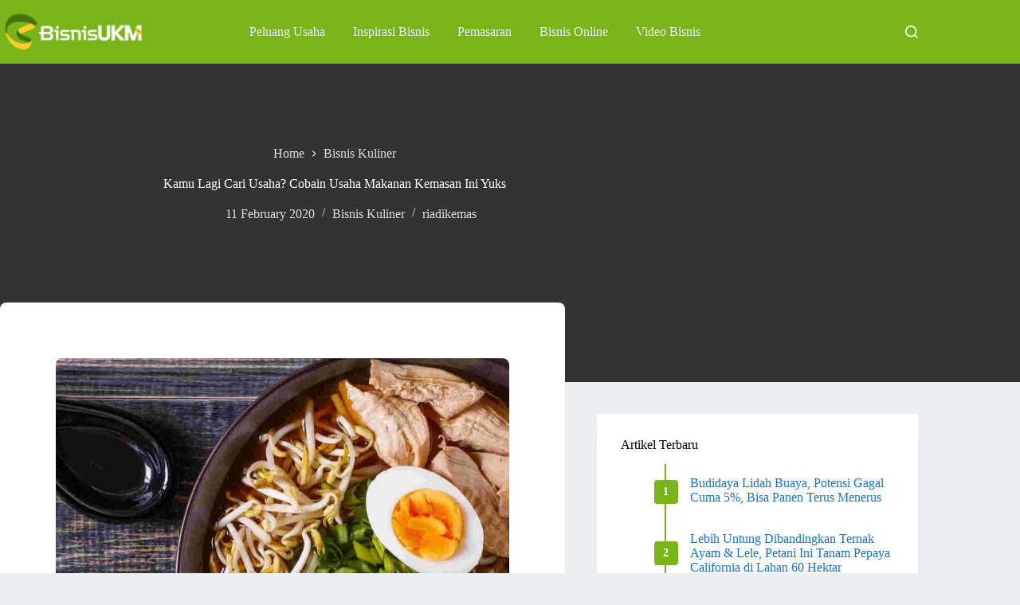

--- FILE ---
content_type: text/html; charset=UTF-8
request_url: https://bisnisukm.com/cari-usaha-cobain-usaha-makanan-kemasan.html
body_size: 19303
content:
<!doctype html>
<html lang="en-US" prefix="og: https://ogp.me/ns#">
<head>
	
	<meta charset="UTF-8">
	<meta name="viewport" content="width=device-width, initial-scale=1, maximum-scale=5, viewport-fit=cover">
	<link rel="profile" href="https://gmpg.org/xfn/11">

	
<!-- Search Engine Optimization by Rank Math - https://rankmath.com/ -->
<title>Kamu Lagi Cari Usaha? Cobain Usaha Makanan Kemasan Ini Yuks</title>
<meta name="description" content="Hayo ada ngak nih dari kalian disini yang lagi cari - cari ide usaha? Salah satu ide usaha paling menarik nih, usaha makanan kemasan &quot;Ramen&quot;."/>
<meta name="robots" content="follow, index, max-snippet:-1, max-video-preview:-1, max-image-preview:large"/>
<link rel="canonical" href="https://bisnisukm.com/cari-usaha-cobain-usaha-makanan-kemasan.html" />
<meta property="og:locale" content="en_US" />
<meta property="og:type" content="article" />
<meta property="og:title" content="Kamu Lagi Cari Usaha? Cobain Usaha Makanan Kemasan Ini Yuks" />
<meta property="og:description" content="Hayo ada ngak nih dari kalian disini yang lagi cari - cari ide usaha? Salah satu ide usaha paling menarik nih, usaha makanan kemasan &quot;Ramen&quot;." />
<meta property="og:url" content="https://bisnisukm.com/cari-usaha-cobain-usaha-makanan-kemasan.html" />
<meta property="og:site_name" content="BisnisUKM" />
<meta property="article:publisher" content="https://facebook.com/sentraBisnisUKM" />
<meta property="article:tag" content="ide usaha makanan" />
<meta property="article:tag" content="usaha makanan kemasan" />
<meta property="article:tag" content="usaha makanan ramen" />
<meta property="article:section" content="Bisnis Kuliner" />
<meta property="og:updated_time" content="2024-07-16T06:32:55+07:00" />
<meta property="og:image" content="https://bisnisukm.com/uploads/2020/02/kamu-lagi-cari-usaha-cobain-usaha-makanan-kemasan-ini-yuks.jpg" />
<meta property="og:image:secure_url" content="https://bisnisukm.com/uploads/2020/02/kamu-lagi-cari-usaha-cobain-usaha-makanan-kemasan-ini-yuks.jpg" />
<meta property="og:image:width" content="1250" />
<meta property="og:image:height" content="750" />
<meta property="og:image:alt" content="kamu-lagi-cari-usaha-cobain-usaha-makanan-kemasan-ini-yuks" />
<meta property="og:image:type" content="image/jpeg" />
<meta property="article:published_time" content="2020-02-11T16:12:13+07:00" />
<meta property="article:modified_time" content="2024-07-16T06:32:55+07:00" />
<meta name="twitter:card" content="summary_large_image" />
<meta name="twitter:title" content="Kamu Lagi Cari Usaha? Cobain Usaha Makanan Kemasan Ini Yuks" />
<meta name="twitter:description" content="Hayo ada ngak nih dari kalian disini yang lagi cari - cari ide usaha? Salah satu ide usaha paling menarik nih, usaha makanan kemasan &quot;Ramen&quot;." />
<meta name="twitter:site" content="@BisnisUKM" />
<meta name="twitter:creator" content="@BisnisUKM" />
<meta name="twitter:image" content="https://bisnisukm.com/uploads/2020/02/kamu-lagi-cari-usaha-cobain-usaha-makanan-kemasan-ini-yuks.jpg" />
<meta name="twitter:label1" content="Written by" />
<meta name="twitter:data1" content="riadikemas" />
<meta name="twitter:label2" content="Time to read" />
<meta name="twitter:data2" content="5 minutes" />
<script type="application/ld+json" class="rank-math-schema">{"@context":"https://schema.org","@graph":[{"@type":["LocalBusiness","Organization"],"@id":"https://bisnisukm.com/#organization","name":"Lantabura Media","url":"https://bisnisukm.com","sameAs":["https://facebook.com/sentraBisnisUKM","https://twitter.com/BisnisUKM","https://id.pinterest.com/bisnisukm/","https://youtube.com/user/tvbisnis"],"logo":{"@type":"ImageObject","@id":"https://bisnisukm.com/#logo","url":"https://bisnisukm.com/uploads/2017/11/logo-mob.png","contentUrl":"https://bisnisukm.com/uploads/2017/11/logo-mob.png","caption":"BisnisUKM","inLanguage":"en-US","width":"150","height":"40"},"openingHours":["Monday,Tuesday,Wednesday,Thursday,Friday,Saturday,Sunday 09:00-17:00"],"image":{"@id":"https://bisnisukm.com/#logo"}},{"@type":"WebSite","@id":"https://bisnisukm.com/#website","url":"https://bisnisukm.com","name":"BisnisUKM","publisher":{"@id":"https://bisnisukm.com/#organization"},"inLanguage":"en-US"},{"@type":"ImageObject","@id":"https://bisnisukm.com/uploads/2020/02/kamu-lagi-cari-usaha-cobain-usaha-makanan-kemasan-ini-yuks.jpg","url":"https://bisnisukm.com/uploads/2020/02/kamu-lagi-cari-usaha-cobain-usaha-makanan-kemasan-ini-yuks.jpg","width":"1250","height":"750","caption":"kamu-lagi-cari-usaha-cobain-usaha-makanan-kemasan-ini-yuks","inLanguage":"en-US"},{"@type":"BreadcrumbList","@id":"https://bisnisukm.com/cari-usaha-cobain-usaha-makanan-kemasan.html#breadcrumb","itemListElement":[{"@type":"ListItem","position":"1","item":{"@id":"https://bisnisukm.com","name":"Home"}},{"@type":"ListItem","position":"2","item":{"@id":"https://bisnisukm.com/category/bisnis-kuliner","name":"Bisnis Kuliner"}},{"@type":"ListItem","position":"3","item":{"@id":"https://bisnisukm.com/cari-usaha-cobain-usaha-makanan-kemasan.html","name":"Kamu Lagi Cari Usaha? Cobain Usaha Makanan Kemasan Ini Yuks"}}]},{"@type":"WebPage","@id":"https://bisnisukm.com/cari-usaha-cobain-usaha-makanan-kemasan.html#webpage","url":"https://bisnisukm.com/cari-usaha-cobain-usaha-makanan-kemasan.html","name":"Kamu Lagi Cari Usaha? Cobain Usaha Makanan Kemasan Ini Yuks","datePublished":"2020-02-11T16:12:13+07:00","dateModified":"2024-07-16T06:32:55+07:00","isPartOf":{"@id":"https://bisnisukm.com/#website"},"primaryImageOfPage":{"@id":"https://bisnisukm.com/uploads/2020/02/kamu-lagi-cari-usaha-cobain-usaha-makanan-kemasan-ini-yuks.jpg"},"inLanguage":"en-US","breadcrumb":{"@id":"https://bisnisukm.com/cari-usaha-cobain-usaha-makanan-kemasan.html#breadcrumb"}},{"@type":"Person","@id":"https://bisnisukm.com/cari-usaha-cobain-usaha-makanan-kemasan.html#author","name":"riadikemas","image":{"@type":"ImageObject","@id":"https://secure.gravatar.com/avatar/4a4b5db4b83401802399887cb09ae5b0e6ede81ff2b226290f845b170fce8116?s=96&amp;d=mm&amp;r=g","url":"https://secure.gravatar.com/avatar/4a4b5db4b83401802399887cb09ae5b0e6ede81ff2b226290f845b170fce8116?s=96&amp;d=mm&amp;r=g","caption":"riadikemas","inLanguage":"en-US"},"worksFor":{"@id":"https://bisnisukm.com/#organization"}},{"@type":"BlogPosting","headline":"Kamu Lagi Cari Usaha? Cobain Usaha Makanan Kemasan Ini Yuks","keywords":"Usaha Makanan Kemasan","datePublished":"2020-02-11T16:12:13+07:00","dateModified":"2024-07-16T06:32:55+07:00","articleSection":"Bisnis Kuliner","author":{"@id":"https://bisnisukm.com/cari-usaha-cobain-usaha-makanan-kemasan.html#author","name":"riadikemas"},"publisher":{"@id":"https://bisnisukm.com/#organization"},"description":"Hayo ada ngak nih dari kalian disini yang lagi cari - cari ide usaha? Salah satu ide usaha paling menarik nih, usaha makanan kemasan \"Ramen\".","name":"Kamu Lagi Cari Usaha? Cobain Usaha Makanan Kemasan Ini Yuks","@id":"https://bisnisukm.com/cari-usaha-cobain-usaha-makanan-kemasan.html#richSnippet","isPartOf":{"@id":"https://bisnisukm.com/cari-usaha-cobain-usaha-makanan-kemasan.html#webpage"},"image":{"@id":"https://bisnisukm.com/uploads/2020/02/kamu-lagi-cari-usaha-cobain-usaha-makanan-kemasan-ini-yuks.jpg"},"inLanguage":"en-US","mainEntityOfPage":{"@id":"https://bisnisukm.com/cari-usaha-cobain-usaha-makanan-kemasan.html#webpage"}}]}</script>
<!-- /Rank Math WordPress SEO plugin -->

<link rel="alternate" type="application/rss+xml" title="BisnisUKM &raquo; Feed" href="https://bisnisukm.com/feed" />
<link rel="alternate" type="application/rss+xml" title="BisnisUKM &raquo; Comments Feed" href="https://bisnisukm.com/comments/feed" />
<link rel="alternate" title="oEmbed (JSON)" type="application/json+oembed" href="https://bisnisukm.com/wp-json/oembed/1.0/embed?url=https%3A%2F%2Fbisnisukm.com%2Fcari-usaha-cobain-usaha-makanan-kemasan.html" />
<link rel="alternate" title="oEmbed (XML)" type="text/xml+oembed" href="https://bisnisukm.com/wp-json/oembed/1.0/embed?url=https%3A%2F%2Fbisnisukm.com%2Fcari-usaha-cobain-usaha-makanan-kemasan.html&#038;format=xml" />
<style id='wp-img-auto-sizes-contain-inline-css'>
img:is([sizes=auto i],[sizes^="auto," i]){contain-intrinsic-size:3000px 1500px}
/*# sourceURL=wp-img-auto-sizes-contain-inline-css */
</style>

<link rel='stylesheet' id='blocksy-dynamic-global-css' href='https://bisnisukm.com/uploads/blocksy/css/global.css?ver=80366' media='all' />
<link rel='stylesheet' id='wp-block-library-css' href='https://bisnisukm.com/wp-includes/css/dist/block-library/style.min.css?ver=6.9' media='all' />
<style id='global-styles-inline-css'>
:root{--wp--preset--aspect-ratio--square: 1;--wp--preset--aspect-ratio--4-3: 4/3;--wp--preset--aspect-ratio--3-4: 3/4;--wp--preset--aspect-ratio--3-2: 3/2;--wp--preset--aspect-ratio--2-3: 2/3;--wp--preset--aspect-ratio--16-9: 16/9;--wp--preset--aspect-ratio--9-16: 9/16;--wp--preset--color--black: #000000;--wp--preset--color--cyan-bluish-gray: #abb8c3;--wp--preset--color--white: #ffffff;--wp--preset--color--pale-pink: #f78da7;--wp--preset--color--vivid-red: #cf2e2e;--wp--preset--color--luminous-vivid-orange: #ff6900;--wp--preset--color--luminous-vivid-amber: #fcb900;--wp--preset--color--light-green-cyan: #7bdcb5;--wp--preset--color--vivid-green-cyan: #00d084;--wp--preset--color--pale-cyan-blue: #8ed1fc;--wp--preset--color--vivid-cyan-blue: #0693e3;--wp--preset--color--vivid-purple: #9b51e0;--wp--preset--color--palette-color-1: var(--theme-palette-color-1, #79B41B);--wp--preset--color--palette-color-2: var(--theme-palette-color-2, #5B8814);--wp--preset--color--palette-color-3: var(--theme-palette-color-3, #333333);--wp--preset--color--palette-color-4: var(--theme-palette-color-4, #000000);--wp--preset--color--palette-color-5: var(--theme-palette-color-5, #EAEFF2);--wp--preset--color--palette-color-6: var(--theme-palette-color-6, #ddd);--wp--preset--color--palette-color-7: var(--theme-palette-color-7, #f2f2f2);--wp--preset--color--palette-color-8: var(--theme-palette-color-8, #ffffff);--wp--preset--color--palette-color-9: var(--theme-palette-color-9, #1974ce);--wp--preset--color--palette-color-10: var(--theme-palette-color-10, #E61F5B);--wp--preset--gradient--vivid-cyan-blue-to-vivid-purple: linear-gradient(135deg,rgb(6,147,227) 0%,rgb(155,81,224) 100%);--wp--preset--gradient--light-green-cyan-to-vivid-green-cyan: linear-gradient(135deg,rgb(122,220,180) 0%,rgb(0,208,130) 100%);--wp--preset--gradient--luminous-vivid-amber-to-luminous-vivid-orange: linear-gradient(135deg,rgb(252,185,0) 0%,rgb(255,105,0) 100%);--wp--preset--gradient--luminous-vivid-orange-to-vivid-red: linear-gradient(135deg,rgb(255,105,0) 0%,rgb(207,46,46) 100%);--wp--preset--gradient--very-light-gray-to-cyan-bluish-gray: linear-gradient(135deg,rgb(238,238,238) 0%,rgb(169,184,195) 100%);--wp--preset--gradient--cool-to-warm-spectrum: linear-gradient(135deg,rgb(74,234,220) 0%,rgb(151,120,209) 20%,rgb(207,42,186) 40%,rgb(238,44,130) 60%,rgb(251,105,98) 80%,rgb(254,248,76) 100%);--wp--preset--gradient--blush-light-purple: linear-gradient(135deg,rgb(255,206,236) 0%,rgb(152,150,240) 100%);--wp--preset--gradient--blush-bordeaux: linear-gradient(135deg,rgb(254,205,165) 0%,rgb(254,45,45) 50%,rgb(107,0,62) 100%);--wp--preset--gradient--luminous-dusk: linear-gradient(135deg,rgb(255,203,112) 0%,rgb(199,81,192) 50%,rgb(65,88,208) 100%);--wp--preset--gradient--pale-ocean: linear-gradient(135deg,rgb(255,245,203) 0%,rgb(182,227,212) 50%,rgb(51,167,181) 100%);--wp--preset--gradient--electric-grass: linear-gradient(135deg,rgb(202,248,128) 0%,rgb(113,206,126) 100%);--wp--preset--gradient--midnight: linear-gradient(135deg,rgb(2,3,129) 0%,rgb(40,116,252) 100%);--wp--preset--gradient--juicy-peach: linear-gradient(to right, #ffecd2 0%, #fcb69f 100%);--wp--preset--gradient--young-passion: linear-gradient(to right, #ff8177 0%, #ff867a 0%, #ff8c7f 21%, #f99185 52%, #cf556c 78%, #b12a5b 100%);--wp--preset--gradient--true-sunset: linear-gradient(to right, #fa709a 0%, #fee140 100%);--wp--preset--gradient--morpheus-den: linear-gradient(to top, #30cfd0 0%, #330867 100%);--wp--preset--gradient--plum-plate: linear-gradient(135deg, #667eea 0%, #764ba2 100%);--wp--preset--gradient--aqua-splash: linear-gradient(15deg, #13547a 0%, #80d0c7 100%);--wp--preset--gradient--love-kiss: linear-gradient(to top, #ff0844 0%, #ffb199 100%);--wp--preset--gradient--new-retrowave: linear-gradient(to top, #3b41c5 0%, #a981bb 49%, #ffc8a9 100%);--wp--preset--gradient--plum-bath: linear-gradient(to top, #cc208e 0%, #6713d2 100%);--wp--preset--gradient--high-flight: linear-gradient(to right, #0acffe 0%, #495aff 100%);--wp--preset--gradient--teen-party: linear-gradient(-225deg, #FF057C 0%, #8D0B93 50%, #321575 100%);--wp--preset--gradient--fabled-sunset: linear-gradient(-225deg, #231557 0%, #44107A 29%, #FF1361 67%, #FFF800 100%);--wp--preset--gradient--arielle-smile: radial-gradient(circle 248px at center, #16d9e3 0%, #30c7ec 47%, #46aef7 100%);--wp--preset--gradient--itmeo-branding: linear-gradient(180deg, #2af598 0%, #009efd 100%);--wp--preset--gradient--deep-blue: linear-gradient(to right, #6a11cb 0%, #2575fc 100%);--wp--preset--gradient--strong-bliss: linear-gradient(to right, #f78ca0 0%, #f9748f 19%, #fd868c 60%, #fe9a8b 100%);--wp--preset--gradient--sweet-period: linear-gradient(to top, #3f51b1 0%, #5a55ae 13%, #7b5fac 25%, #8f6aae 38%, #a86aa4 50%, #cc6b8e 62%, #f18271 75%, #f3a469 87%, #f7c978 100%);--wp--preset--gradient--purple-division: linear-gradient(to top, #7028e4 0%, #e5b2ca 100%);--wp--preset--gradient--cold-evening: linear-gradient(to top, #0c3483 0%, #a2b6df 100%, #6b8cce 100%, #a2b6df 100%);--wp--preset--gradient--mountain-rock: linear-gradient(to right, #868f96 0%, #596164 100%);--wp--preset--gradient--desert-hump: linear-gradient(to top, #c79081 0%, #dfa579 100%);--wp--preset--gradient--ethernal-constance: linear-gradient(to top, #09203f 0%, #537895 100%);--wp--preset--gradient--happy-memories: linear-gradient(-60deg, #ff5858 0%, #f09819 100%);--wp--preset--gradient--grown-early: linear-gradient(to top, #0ba360 0%, #3cba92 100%);--wp--preset--gradient--morning-salad: linear-gradient(-225deg, #B7F8DB 0%, #50A7C2 100%);--wp--preset--gradient--night-call: linear-gradient(-225deg, #AC32E4 0%, #7918F2 48%, #4801FF 100%);--wp--preset--gradient--mind-crawl: linear-gradient(-225deg, #473B7B 0%, #3584A7 51%, #30D2BE 100%);--wp--preset--gradient--angel-care: linear-gradient(-225deg, #FFE29F 0%, #FFA99F 48%, #FF719A 100%);--wp--preset--gradient--juicy-cake: linear-gradient(to top, #e14fad 0%, #f9d423 100%);--wp--preset--gradient--rich-metal: linear-gradient(to right, #d7d2cc 0%, #304352 100%);--wp--preset--gradient--mole-hall: linear-gradient(-20deg, #616161 0%, #9bc5c3 100%);--wp--preset--gradient--cloudy-knoxville: linear-gradient(120deg, #fdfbfb 0%, #ebedee 100%);--wp--preset--gradient--soft-grass: linear-gradient(to top, #c1dfc4 0%, #deecdd 100%);--wp--preset--gradient--saint-petersburg: linear-gradient(135deg, #f5f7fa 0%, #c3cfe2 100%);--wp--preset--gradient--everlasting-sky: linear-gradient(135deg, #fdfcfb 0%, #e2d1c3 100%);--wp--preset--gradient--kind-steel: linear-gradient(-20deg, #e9defa 0%, #fbfcdb 100%);--wp--preset--gradient--over-sun: linear-gradient(60deg, #abecd6 0%, #fbed96 100%);--wp--preset--gradient--premium-white: linear-gradient(to top, #d5d4d0 0%, #d5d4d0 1%, #eeeeec 31%, #efeeec 75%, #e9e9e7 100%);--wp--preset--gradient--clean-mirror: linear-gradient(45deg, #93a5cf 0%, #e4efe9 100%);--wp--preset--gradient--wild-apple: linear-gradient(to top, #d299c2 0%, #fef9d7 100%);--wp--preset--gradient--snow-again: linear-gradient(to top, #e6e9f0 0%, #eef1f5 100%);--wp--preset--gradient--confident-cloud: linear-gradient(to top, #dad4ec 0%, #dad4ec 1%, #f3e7e9 100%);--wp--preset--gradient--glass-water: linear-gradient(to top, #dfe9f3 0%, white 100%);--wp--preset--gradient--perfect-white: linear-gradient(-225deg, #E3FDF5 0%, #FFE6FA 100%);--wp--preset--font-size--small: 13px;--wp--preset--font-size--medium: 20px;--wp--preset--font-size--large: clamp(22px, 1.375rem + ((1vw - 3.2px) * 0.625), 30px);--wp--preset--font-size--x-large: clamp(30px, 1.875rem + ((1vw - 3.2px) * 1.563), 50px);--wp--preset--font-size--xx-large: clamp(45px, 2.813rem + ((1vw - 3.2px) * 2.734), 80px);--wp--preset--spacing--20: 0.44rem;--wp--preset--spacing--30: 0.67rem;--wp--preset--spacing--40: 1rem;--wp--preset--spacing--50: 1.5rem;--wp--preset--spacing--60: 2.25rem;--wp--preset--spacing--70: 3.38rem;--wp--preset--spacing--80: 5.06rem;--wp--preset--shadow--natural: 6px 6px 9px rgba(0, 0, 0, 0.2);--wp--preset--shadow--deep: 12px 12px 50px rgba(0, 0, 0, 0.4);--wp--preset--shadow--sharp: 6px 6px 0px rgba(0, 0, 0, 0.2);--wp--preset--shadow--outlined: 6px 6px 0px -3px rgb(255, 255, 255), 6px 6px rgb(0, 0, 0);--wp--preset--shadow--crisp: 6px 6px 0px rgb(0, 0, 0);}:root { --wp--style--global--content-size: var(--theme-block-max-width);--wp--style--global--wide-size: var(--theme-block-wide-max-width); }:where(body) { margin: 0; }.wp-site-blocks > .alignleft { float: left; margin-right: 2em; }.wp-site-blocks > .alignright { float: right; margin-left: 2em; }.wp-site-blocks > .aligncenter { justify-content: center; margin-left: auto; margin-right: auto; }:where(.wp-site-blocks) > * { margin-block-start: var(--theme-content-spacing); margin-block-end: 0; }:where(.wp-site-blocks) > :first-child { margin-block-start: 0; }:where(.wp-site-blocks) > :last-child { margin-block-end: 0; }:root { --wp--style--block-gap: var(--theme-content-spacing); }:root :where(.is-layout-flow) > :first-child{margin-block-start: 0;}:root :where(.is-layout-flow) > :last-child{margin-block-end: 0;}:root :where(.is-layout-flow) > *{margin-block-start: var(--theme-content-spacing);margin-block-end: 0;}:root :where(.is-layout-constrained) > :first-child{margin-block-start: 0;}:root :where(.is-layout-constrained) > :last-child{margin-block-end: 0;}:root :where(.is-layout-constrained) > *{margin-block-start: var(--theme-content-spacing);margin-block-end: 0;}:root :where(.is-layout-flex){gap: var(--theme-content-spacing);}:root :where(.is-layout-grid){gap: var(--theme-content-spacing);}.is-layout-flow > .alignleft{float: left;margin-inline-start: 0;margin-inline-end: 2em;}.is-layout-flow > .alignright{float: right;margin-inline-start: 2em;margin-inline-end: 0;}.is-layout-flow > .aligncenter{margin-left: auto !important;margin-right: auto !important;}.is-layout-constrained > .alignleft{float: left;margin-inline-start: 0;margin-inline-end: 2em;}.is-layout-constrained > .alignright{float: right;margin-inline-start: 2em;margin-inline-end: 0;}.is-layout-constrained > .aligncenter{margin-left: auto !important;margin-right: auto !important;}.is-layout-constrained > :where(:not(.alignleft):not(.alignright):not(.alignfull)){max-width: var(--wp--style--global--content-size);margin-left: auto !important;margin-right: auto !important;}.is-layout-constrained > .alignwide{max-width: var(--wp--style--global--wide-size);}body .is-layout-flex{display: flex;}.is-layout-flex{flex-wrap: wrap;align-items: center;}.is-layout-flex > :is(*, div){margin: 0;}body .is-layout-grid{display: grid;}.is-layout-grid > :is(*, div){margin: 0;}body{padding-top: 0px;padding-right: 0px;padding-bottom: 0px;padding-left: 0px;}:root :where(.wp-element-button, .wp-block-button__link){font-style: inherit;font-weight: inherit;letter-spacing: inherit;text-transform: inherit;}.has-black-color{color: var(--wp--preset--color--black) !important;}.has-cyan-bluish-gray-color{color: var(--wp--preset--color--cyan-bluish-gray) !important;}.has-white-color{color: var(--wp--preset--color--white) !important;}.has-pale-pink-color{color: var(--wp--preset--color--pale-pink) !important;}.has-vivid-red-color{color: var(--wp--preset--color--vivid-red) !important;}.has-luminous-vivid-orange-color{color: var(--wp--preset--color--luminous-vivid-orange) !important;}.has-luminous-vivid-amber-color{color: var(--wp--preset--color--luminous-vivid-amber) !important;}.has-light-green-cyan-color{color: var(--wp--preset--color--light-green-cyan) !important;}.has-vivid-green-cyan-color{color: var(--wp--preset--color--vivid-green-cyan) !important;}.has-pale-cyan-blue-color{color: var(--wp--preset--color--pale-cyan-blue) !important;}.has-vivid-cyan-blue-color{color: var(--wp--preset--color--vivid-cyan-blue) !important;}.has-vivid-purple-color{color: var(--wp--preset--color--vivid-purple) !important;}.has-palette-color-1-color{color: var(--wp--preset--color--palette-color-1) !important;}.has-palette-color-2-color{color: var(--wp--preset--color--palette-color-2) !important;}.has-palette-color-3-color{color: var(--wp--preset--color--palette-color-3) !important;}.has-palette-color-4-color{color: var(--wp--preset--color--palette-color-4) !important;}.has-palette-color-5-color{color: var(--wp--preset--color--palette-color-5) !important;}.has-palette-color-6-color{color: var(--wp--preset--color--palette-color-6) !important;}.has-palette-color-7-color{color: var(--wp--preset--color--palette-color-7) !important;}.has-palette-color-8-color{color: var(--wp--preset--color--palette-color-8) !important;}.has-palette-color-9-color{color: var(--wp--preset--color--palette-color-9) !important;}.has-palette-color-10-color{color: var(--wp--preset--color--palette-color-10) !important;}.has-black-background-color{background-color: var(--wp--preset--color--black) !important;}.has-cyan-bluish-gray-background-color{background-color: var(--wp--preset--color--cyan-bluish-gray) !important;}.has-white-background-color{background-color: var(--wp--preset--color--white) !important;}.has-pale-pink-background-color{background-color: var(--wp--preset--color--pale-pink) !important;}.has-vivid-red-background-color{background-color: var(--wp--preset--color--vivid-red) !important;}.has-luminous-vivid-orange-background-color{background-color: var(--wp--preset--color--luminous-vivid-orange) !important;}.has-luminous-vivid-amber-background-color{background-color: var(--wp--preset--color--luminous-vivid-amber) !important;}.has-light-green-cyan-background-color{background-color: var(--wp--preset--color--light-green-cyan) !important;}.has-vivid-green-cyan-background-color{background-color: var(--wp--preset--color--vivid-green-cyan) !important;}.has-pale-cyan-blue-background-color{background-color: var(--wp--preset--color--pale-cyan-blue) !important;}.has-vivid-cyan-blue-background-color{background-color: var(--wp--preset--color--vivid-cyan-blue) !important;}.has-vivid-purple-background-color{background-color: var(--wp--preset--color--vivid-purple) !important;}.has-palette-color-1-background-color{background-color: var(--wp--preset--color--palette-color-1) !important;}.has-palette-color-2-background-color{background-color: var(--wp--preset--color--palette-color-2) !important;}.has-palette-color-3-background-color{background-color: var(--wp--preset--color--palette-color-3) !important;}.has-palette-color-4-background-color{background-color: var(--wp--preset--color--palette-color-4) !important;}.has-palette-color-5-background-color{background-color: var(--wp--preset--color--palette-color-5) !important;}.has-palette-color-6-background-color{background-color: var(--wp--preset--color--palette-color-6) !important;}.has-palette-color-7-background-color{background-color: var(--wp--preset--color--palette-color-7) !important;}.has-palette-color-8-background-color{background-color: var(--wp--preset--color--palette-color-8) !important;}.has-palette-color-9-background-color{background-color: var(--wp--preset--color--palette-color-9) !important;}.has-palette-color-10-background-color{background-color: var(--wp--preset--color--palette-color-10) !important;}.has-black-border-color{border-color: var(--wp--preset--color--black) !important;}.has-cyan-bluish-gray-border-color{border-color: var(--wp--preset--color--cyan-bluish-gray) !important;}.has-white-border-color{border-color: var(--wp--preset--color--white) !important;}.has-pale-pink-border-color{border-color: var(--wp--preset--color--pale-pink) !important;}.has-vivid-red-border-color{border-color: var(--wp--preset--color--vivid-red) !important;}.has-luminous-vivid-orange-border-color{border-color: var(--wp--preset--color--luminous-vivid-orange) !important;}.has-luminous-vivid-amber-border-color{border-color: var(--wp--preset--color--luminous-vivid-amber) !important;}.has-light-green-cyan-border-color{border-color: var(--wp--preset--color--light-green-cyan) !important;}.has-vivid-green-cyan-border-color{border-color: var(--wp--preset--color--vivid-green-cyan) !important;}.has-pale-cyan-blue-border-color{border-color: var(--wp--preset--color--pale-cyan-blue) !important;}.has-vivid-cyan-blue-border-color{border-color: var(--wp--preset--color--vivid-cyan-blue) !important;}.has-vivid-purple-border-color{border-color: var(--wp--preset--color--vivid-purple) !important;}.has-palette-color-1-border-color{border-color: var(--wp--preset--color--palette-color-1) !important;}.has-palette-color-2-border-color{border-color: var(--wp--preset--color--palette-color-2) !important;}.has-palette-color-3-border-color{border-color: var(--wp--preset--color--palette-color-3) !important;}.has-palette-color-4-border-color{border-color: var(--wp--preset--color--palette-color-4) !important;}.has-palette-color-5-border-color{border-color: var(--wp--preset--color--palette-color-5) !important;}.has-palette-color-6-border-color{border-color: var(--wp--preset--color--palette-color-6) !important;}.has-palette-color-7-border-color{border-color: var(--wp--preset--color--palette-color-7) !important;}.has-palette-color-8-border-color{border-color: var(--wp--preset--color--palette-color-8) !important;}.has-palette-color-9-border-color{border-color: var(--wp--preset--color--palette-color-9) !important;}.has-palette-color-10-border-color{border-color: var(--wp--preset--color--palette-color-10) !important;}.has-vivid-cyan-blue-to-vivid-purple-gradient-background{background: var(--wp--preset--gradient--vivid-cyan-blue-to-vivid-purple) !important;}.has-light-green-cyan-to-vivid-green-cyan-gradient-background{background: var(--wp--preset--gradient--light-green-cyan-to-vivid-green-cyan) !important;}.has-luminous-vivid-amber-to-luminous-vivid-orange-gradient-background{background: var(--wp--preset--gradient--luminous-vivid-amber-to-luminous-vivid-orange) !important;}.has-luminous-vivid-orange-to-vivid-red-gradient-background{background: var(--wp--preset--gradient--luminous-vivid-orange-to-vivid-red) !important;}.has-very-light-gray-to-cyan-bluish-gray-gradient-background{background: var(--wp--preset--gradient--very-light-gray-to-cyan-bluish-gray) !important;}.has-cool-to-warm-spectrum-gradient-background{background: var(--wp--preset--gradient--cool-to-warm-spectrum) !important;}.has-blush-light-purple-gradient-background{background: var(--wp--preset--gradient--blush-light-purple) !important;}.has-blush-bordeaux-gradient-background{background: var(--wp--preset--gradient--blush-bordeaux) !important;}.has-luminous-dusk-gradient-background{background: var(--wp--preset--gradient--luminous-dusk) !important;}.has-pale-ocean-gradient-background{background: var(--wp--preset--gradient--pale-ocean) !important;}.has-electric-grass-gradient-background{background: var(--wp--preset--gradient--electric-grass) !important;}.has-midnight-gradient-background{background: var(--wp--preset--gradient--midnight) !important;}.has-juicy-peach-gradient-background{background: var(--wp--preset--gradient--juicy-peach) !important;}.has-young-passion-gradient-background{background: var(--wp--preset--gradient--young-passion) !important;}.has-true-sunset-gradient-background{background: var(--wp--preset--gradient--true-sunset) !important;}.has-morpheus-den-gradient-background{background: var(--wp--preset--gradient--morpheus-den) !important;}.has-plum-plate-gradient-background{background: var(--wp--preset--gradient--plum-plate) !important;}.has-aqua-splash-gradient-background{background: var(--wp--preset--gradient--aqua-splash) !important;}.has-love-kiss-gradient-background{background: var(--wp--preset--gradient--love-kiss) !important;}.has-new-retrowave-gradient-background{background: var(--wp--preset--gradient--new-retrowave) !important;}.has-plum-bath-gradient-background{background: var(--wp--preset--gradient--plum-bath) !important;}.has-high-flight-gradient-background{background: var(--wp--preset--gradient--high-flight) !important;}.has-teen-party-gradient-background{background: var(--wp--preset--gradient--teen-party) !important;}.has-fabled-sunset-gradient-background{background: var(--wp--preset--gradient--fabled-sunset) !important;}.has-arielle-smile-gradient-background{background: var(--wp--preset--gradient--arielle-smile) !important;}.has-itmeo-branding-gradient-background{background: var(--wp--preset--gradient--itmeo-branding) !important;}.has-deep-blue-gradient-background{background: var(--wp--preset--gradient--deep-blue) !important;}.has-strong-bliss-gradient-background{background: var(--wp--preset--gradient--strong-bliss) !important;}.has-sweet-period-gradient-background{background: var(--wp--preset--gradient--sweet-period) !important;}.has-purple-division-gradient-background{background: var(--wp--preset--gradient--purple-division) !important;}.has-cold-evening-gradient-background{background: var(--wp--preset--gradient--cold-evening) !important;}.has-mountain-rock-gradient-background{background: var(--wp--preset--gradient--mountain-rock) !important;}.has-desert-hump-gradient-background{background: var(--wp--preset--gradient--desert-hump) !important;}.has-ethernal-constance-gradient-background{background: var(--wp--preset--gradient--ethernal-constance) !important;}.has-happy-memories-gradient-background{background: var(--wp--preset--gradient--happy-memories) !important;}.has-grown-early-gradient-background{background: var(--wp--preset--gradient--grown-early) !important;}.has-morning-salad-gradient-background{background: var(--wp--preset--gradient--morning-salad) !important;}.has-night-call-gradient-background{background: var(--wp--preset--gradient--night-call) !important;}.has-mind-crawl-gradient-background{background: var(--wp--preset--gradient--mind-crawl) !important;}.has-angel-care-gradient-background{background: var(--wp--preset--gradient--angel-care) !important;}.has-juicy-cake-gradient-background{background: var(--wp--preset--gradient--juicy-cake) !important;}.has-rich-metal-gradient-background{background: var(--wp--preset--gradient--rich-metal) !important;}.has-mole-hall-gradient-background{background: var(--wp--preset--gradient--mole-hall) !important;}.has-cloudy-knoxville-gradient-background{background: var(--wp--preset--gradient--cloudy-knoxville) !important;}.has-soft-grass-gradient-background{background: var(--wp--preset--gradient--soft-grass) !important;}.has-saint-petersburg-gradient-background{background: var(--wp--preset--gradient--saint-petersburg) !important;}.has-everlasting-sky-gradient-background{background: var(--wp--preset--gradient--everlasting-sky) !important;}.has-kind-steel-gradient-background{background: var(--wp--preset--gradient--kind-steel) !important;}.has-over-sun-gradient-background{background: var(--wp--preset--gradient--over-sun) !important;}.has-premium-white-gradient-background{background: var(--wp--preset--gradient--premium-white) !important;}.has-clean-mirror-gradient-background{background: var(--wp--preset--gradient--clean-mirror) !important;}.has-wild-apple-gradient-background{background: var(--wp--preset--gradient--wild-apple) !important;}.has-snow-again-gradient-background{background: var(--wp--preset--gradient--snow-again) !important;}.has-confident-cloud-gradient-background{background: var(--wp--preset--gradient--confident-cloud) !important;}.has-glass-water-gradient-background{background: var(--wp--preset--gradient--glass-water) !important;}.has-perfect-white-gradient-background{background: var(--wp--preset--gradient--perfect-white) !important;}.has-small-font-size{font-size: var(--wp--preset--font-size--small) !important;}.has-medium-font-size{font-size: var(--wp--preset--font-size--medium) !important;}.has-large-font-size{font-size: var(--wp--preset--font-size--large) !important;}.has-x-large-font-size{font-size: var(--wp--preset--font-size--x-large) !important;}.has-xx-large-font-size{font-size: var(--wp--preset--font-size--xx-large) !important;}
:root :where(.wp-block-pullquote){font-size: clamp(0.984em, 0.984rem + ((1vw - 0.2em) * 0.645), 1.5em);line-height: 1.6;}
/*# sourceURL=global-styles-inline-css */
</style>
<link rel='stylesheet' id='parent-style-css' href='https://bisnisukm.com/xsys/themes/blocksy/style.css?ver=6.9' media='all' />
<link rel='stylesheet' id='ct-main-styles-css' href='https://bisnisukm.com/xsys/themes/blocksy/static/bundle/main.min.css?ver=2.1.25' media='all' />
<link rel='stylesheet' id='ct-page-title-styles-css' href='https://bisnisukm.com/xsys/themes/blocksy/static/bundle/page-title.min.css?ver=2.1.25' media='all' />
<link rel='stylesheet' id='ct-sidebar-styles-css' href='https://bisnisukm.com/xsys/themes/blocksy/static/bundle/sidebar.min.css?ver=2.1.25' media='all' />
<link rel='stylesheet' id='ct-posts-nav-styles-css' href='https://bisnisukm.com/xsys/themes/blocksy/static/bundle/posts-nav.min.css?ver=2.1.25' media='all' />
<link rel='stylesheet' id='ct-share-box-styles-css' href='https://bisnisukm.com/xsys/themes/blocksy/static/bundle/share-box.min.css?ver=2.1.25' media='all' />
<link rel="https://api.w.org/" href="https://bisnisukm.com/wp-json/" /><link rel="alternate" title="JSON" type="application/json" href="https://bisnisukm.com/wp-json/wp/v2/posts/97437" /><link rel="EditURI" type="application/rsd+xml" title="RSD" href="https://bisnisukm.com/xmlrpc.php?rsd" />
<meta name="generator" content="WordPress 6.9" />
<link rel='shortlink' href='https://bisnisukm.com/?p=97437' />
<!-- Google tag (gtag.js) -->
<script async src="https://www.googletagmanager.com/gtag/js?id=G-FS8XG1K8QS"></script>
<script>
  window.dataLayer = window.dataLayer || [];
  function gtag(){dataLayer.push(arguments);}
  gtag('js', new Date());

  gtag('config', 'G-FS8XG1K8QS');
</script>
<style type="text/css" id="simple-css-output">.site-main .entries article{position:relative;}[data-archive=default][data-layout*=grid] .entry-card>*:not(:last-child).entry-meta{position: absolute;margin: 0;top: 10px;left: 10px;}.error404 .site-main>.ct-container{min-height:400px;}.single .site-main>div>article.post{position:relative;z-index:9;margin-top:-140px;}/*[data-archive=default][data-layout*=grid] .entry-card>*:not(:last-child), [data-archive=default][data-layout=classic] .entry-card>*:not(:last-child), [data-archive=default][data-layout=simple] .card-content>*:not(:last-child) {margin-bottom:15px}*/.ct-ghost{display:none;}[data-archive=default][data-layout*=grid] .entry-card .ct-media-container{margin-bottom: var(--card-inner-spacing, 20px);}aside .wp-block-group >*{margin-top:0;}aside .wp-block-latest-posts{counter-reset:view-counter;margin-left:15px !important;}aside .wp-block-latest-posts > li{padding:15px 0;border-left:2px solid var(--theme-palette-color-1);border-radius:0 !important;}aside .wp-block-latest-posts > li > .wp-block-latest-posts__post-title {display:inline-block;position: relative;padding-left: 30px !important;min-height: 40px !important;}aside .wp-block-latest-posts > li > .wp-block-latest-posts__post-title:before { content: counter(view-counter); counter-increment: view-counter; position: absolute; left: -15px; top: 50%; margin-top: -15px; height: 30px; width: 30px; z-index: 9; display: block; text-align: center; font-size: 14px; font-weight: 600; line-height: 30px; border-radius: 4px;background: var(--theme-palette-color-1); color: var(--theme-palette-color-8); }aside .wp-block-latest-posts > li .entry-title{font-weight:500;}aside ol.wp-block-latest-comments{margin:0}aside ol.wp-block-latest-comments li{margin:0;padding:15px 0;border-bottom:1px solid #ddd;}aside ol.wp-block-latest-comments li:first-child{border-top:1px solid #ddd;}aside ol.wp-block-latest-comments li .wp-block-latest-comments__comment-link{margin-right:10px;}aside ol.wp-block-latest-comments li .wp-block-latest-comments__comment-date{display:inline-block;}@media (max-width:679px){.single .site-main>div>article.post{position:relative;z-index:9;margin-top:-60px;}}figure.wp-block-pullquote{padding:40px 40px 40px 60px;}.wp-block-pullquote.is-style-solid-color blockquote{max-width:100%;}.wp-block-pullquote.is-style-solid-color blockquote p{font-size:inherit;}/* global */.site-main img{border-radius:4px;} article.hentry .entry-content>h2 {color: #ed143d;}article.hentry .entry-content>h3 {color: #9932cc;}article.hentry .entry-content>h4 {color: orange;}.maxw-md{max-width:690px !important;}.maxw-sm{max-width:480px !important;}.maxw-mob{max-width:380px !important;}.mx-at{margin-right:auto !important;margin-left:auto !important;}.ct-sidebar a{color: var(--theme-palette-color-9);}</style><noscript><link rel='stylesheet' href='https://bisnisukm.com/xsys/themes/blocksy/static/bundle/no-scripts.min.css' type='text/css'></noscript>
<noscript><style>.lazyload[data-src]{display:none !important;}</style></noscript><style>.lazyload{background-image:none !important;}.lazyload:before{background-image:none !important;}</style><link rel="icon" href="https://bisnisukm.com/uploads/2019/09/favicon-120x120.png" sizes="32x32" />
<link rel="icon" href="https://bisnisukm.com/uploads/2019/09/favicon.png" sizes="192x192" />
<link rel="apple-touch-icon" href="https://bisnisukm.com/uploads/2019/09/favicon.png" />
<meta name="msapplication-TileImage" content="https://bisnisukm.com/uploads/2019/09/favicon.png" />
	</head>


<body class="wp-singular post-template-default single single-post postid-97437 single-format-standard wp-custom-logo wp-embed-responsive wp-theme-blocksy wp-child-theme-blocksy-child" data-link="type-3" data-prefix="single_blog_post" data-header="type-1" data-footer="type-1" itemscope="itemscope" itemtype="https://schema.org/Blog">

<a class="skip-link screen-reader-text" href="#main">Skip to content</a><div class="ct-drawer-canvas" data-location="start">
		<div id="search-modal" class="ct-panel" data-behaviour="modal" role="dialog" aria-label="Search modal" inert>
			<div class="ct-panel-actions">
				<button class="ct-toggle-close" data-type="type-1" aria-label="Close search modal">
					<svg class="ct-icon" width="12" height="12" viewBox="0 0 15 15"><path d="M1 15a1 1 0 01-.71-.29 1 1 0 010-1.41l5.8-5.8-5.8-5.8A1 1 0 011.7.29l5.8 5.8 5.8-5.8a1 1 0 011.41 1.41l-5.8 5.8 5.8 5.8a1 1 0 01-1.41 1.41l-5.8-5.8-5.8 5.8A1 1 0 011 15z"/></svg>				</button>
			</div>

			<div class="ct-panel-content">
				

<form role="search" method="get" class="ct-search-form"  action="https://bisnisukm.com/" aria-haspopup="listbox" >

	<input
		type="search" class="modal-field"		placeholder="Cari Artikel"
		value=""
		name="s"
		autocomplete="off"
		title="Search for..."
		aria-label="Search for..."
			>

	<div class="ct-search-form-controls">
		
		<button type="submit" class="wp-element-button" data-button="icon" aria-label="Search button">
			<svg class="ct-icon ct-search-button-content" aria-hidden="true" width="15" height="15" viewBox="0 0 15 15"><path d="M14.8,13.7L12,11c0.9-1.2,1.5-2.6,1.5-4.2c0-3.7-3-6.8-6.8-6.8S0,3,0,6.8s3,6.8,6.8,6.8c1.6,0,3.1-0.6,4.2-1.5l2.8,2.8c0.1,0.1,0.3,0.2,0.5,0.2s0.4-0.1,0.5-0.2C15.1,14.5,15.1,14,14.8,13.7z M1.5,6.8c0-2.9,2.4-5.2,5.2-5.2S12,3.9,12,6.8S9.6,12,6.8,12S1.5,9.6,1.5,6.8z"/></svg>
			<span class="ct-ajax-loader">
				<svg viewBox="0 0 24 24">
					<circle cx="12" cy="12" r="10" opacity="0.2" fill="none" stroke="currentColor" stroke-miterlimit="10" stroke-width="2"/>

					<path d="m12,2c5.52,0,10,4.48,10,10" fill="none" stroke="currentColor" stroke-linecap="round" stroke-miterlimit="10" stroke-width="2">
						<animateTransform
							attributeName="transform"
							attributeType="XML"
							type="rotate"
							dur="0.6s"
							from="0 12 12"
							to="360 12 12"
							repeatCount="indefinite"
						/>
					</path>
				</svg>
			</span>
		</button>

		
					<input type="hidden" name="ct_post_type" value="post:page">
		
		

			</div>

	
</form>


			</div>
		</div>

		<div id="offcanvas" class="ct-panel ct-header" data-behaviour="right-side" role="dialog" aria-label="Offcanvas modal" inert=""><div class="ct-panel-inner">
		<div class="ct-panel-actions">
			
			<button class="ct-toggle-close" data-type="type-1" aria-label="Close drawer">
				<svg class="ct-icon" width="12" height="12" viewBox="0 0 15 15"><path d="M1 15a1 1 0 01-.71-.29 1 1 0 010-1.41l5.8-5.8-5.8-5.8A1 1 0 011.7.29l5.8 5.8 5.8-5.8a1 1 0 011.41 1.41l-5.8 5.8 5.8 5.8a1 1 0 01-1.41 1.41l-5.8-5.8-5.8 5.8A1 1 0 011 15z"/></svg>
			</button>
		</div>
		<div class="ct-panel-content" data-device="desktop"><div class="ct-panel-content-inner"></div></div><div class="ct-panel-content" data-device="mobile"><div class="ct-panel-content-inner">
<a href="https://bisnisukm.com/" class="site-logo-container" data-id="offcanvas-logo" rel="home" itemprop="url">
			<img width="150" height="40" src="[data-uri]" class="default-logo lazyload" alt="BisnisUKM" decoding="async"   data-src="https://bisnisukm.com/uploads/2017/11/logo-mob.png" data-srcset="https://bisnisukm.com/uploads/2017/11/logo-mob.png 150w, https://bisnisukm.com/uploads/2017/11/logo-mob-120x32.png 120w" data-sizes="auto" data-eio-rwidth="150" data-eio-rheight="40" /><noscript><img width="150" height="40" src="https://bisnisukm.com/uploads/2017/11/logo-mob.png" class="default-logo" alt="BisnisUKM" decoding="async" srcset="https://bisnisukm.com/uploads/2017/11/logo-mob.png 150w, https://bisnisukm.com/uploads/2017/11/logo-mob-120x32.png 120w" sizes="(max-width: 150px) 100vw, 150px" data-eio="l" /></noscript>	</a>


<nav
	class="mobile-menu menu-container"
	data-id="mobile-menu" data-interaction="click" data-toggle-type="type-1" data-submenu-dots="yes"	aria-label="2016-08">

	<ul id="menu-2016-9" class=""><li class="menu-item menu-item-type-taxonomy menu-item-object-category menu-item-93112"><a href="https://bisnisukm.com/category/peluang-usaha" class="ct-menu-link">Peluang Usaha</a></li>
<li class="menu-item menu-item-type-taxonomy menu-item-object-category menu-item-64430"><a href="https://bisnisukm.com/category/inspirasi-bisnis" class="ct-menu-link">Inspirasi Bisnis</a></li>
<li class="menu-item menu-item-type-taxonomy menu-item-object-category menu-item-64432"><a href="https://bisnisukm.com/category/pemasaran" class="ct-menu-link">Pemasaran</a></li>
<li class="menu-item menu-item-type-taxonomy menu-item-object-category menu-item-93659"><a href="https://bisnisukm.com/category/bisnis-online" class="ct-menu-link">Bisnis Online</a></li>
<li class="menu-item menu-item-type-taxonomy menu-item-object-category menu-item-92131"><a href="https://bisnisukm.com/category/liputan-ukm/video-ukm" class="ct-menu-link">Video Bisnis</a></li>
</ul></nav>

</div></div></div></div></div>
<div id="main-container">
	<header id="header" class="ct-header" data-id="type-1" itemscope="" itemtype="https://schema.org/WPHeader"><div data-device="desktop"><div data-row="middle" data-column-set="3"><div class="ct-container"><div data-column="start" data-placements="1"><div data-items="primary">
<div	class="site-branding"
	data-id="logo"		itemscope="itemscope" itemtype="https://schema.org/Organization">

			<a href="https://bisnisukm.com/" class="site-logo-container" rel="home" itemprop="url" ><img width="150" height="40" src="[data-uri]" class="default-logo lazyload" alt="BisnisUKM" decoding="async"   data-src="https://bisnisukm.com/uploads/2017/11/logo-mob.png" data-srcset="https://bisnisukm.com/uploads/2017/11/logo-mob.png 150w, https://bisnisukm.com/uploads/2017/11/logo-mob-120x32.png 120w" data-sizes="auto" data-eio-rwidth="150" data-eio-rheight="40" /><noscript><img width="150" height="40" src="https://bisnisukm.com/uploads/2017/11/logo-mob.png" class="default-logo" alt="BisnisUKM" decoding="async" srcset="https://bisnisukm.com/uploads/2017/11/logo-mob.png 150w, https://bisnisukm.com/uploads/2017/11/logo-mob-120x32.png 120w" sizes="(max-width: 150px) 100vw, 150px" data-eio="l" /></noscript></a>	
	</div>

</div></div><div data-column="middle"><div data-items="">
<nav
	id="header-menu-1"
	class="header-menu-1 menu-container"
	data-id="menu" data-interaction="hover"	data-menu="type-3"
	data-dropdown="type-1:solid"		data-responsive="no"	itemscope="" itemtype="https://schema.org/SiteNavigationElement"	aria-label="2016-08">

	<ul id="menu-2016-08" class="menu"><li id="menu-item-93112" class="menu-item menu-item-type-taxonomy menu-item-object-category menu-item-93112"><a href="https://bisnisukm.com/category/peluang-usaha" class="ct-menu-link">Peluang Usaha</a></li>
<li id="menu-item-64430" class="menu-item menu-item-type-taxonomy menu-item-object-category menu-item-64430"><a href="https://bisnisukm.com/category/inspirasi-bisnis" class="ct-menu-link">Inspirasi Bisnis</a></li>
<li id="menu-item-64432" class="menu-item menu-item-type-taxonomy menu-item-object-category menu-item-64432"><a href="https://bisnisukm.com/category/pemasaran" class="ct-menu-link">Pemasaran</a></li>
<li id="menu-item-93659" class="menu-item menu-item-type-taxonomy menu-item-object-category menu-item-93659"><a href="https://bisnisukm.com/category/bisnis-online" class="ct-menu-link">Bisnis Online</a></li>
<li id="menu-item-92131" class="menu-item menu-item-type-taxonomy menu-item-object-category menu-item-92131"><a href="https://bisnisukm.com/category/liputan-ukm/video-ukm" class="ct-menu-link">Video Bisnis</a></li>
</ul></nav>

</div></div><div data-column="end" data-placements="1"><div data-items="primary">
<button
	class="ct-header-search ct-toggle "
	data-toggle-panel="#search-modal"
	aria-controls="search-modal"
	aria-label="Search"
	data-label="left"
	data-id="search">

	<span class="ct-label ct-hidden-sm ct-hidden-md ct-hidden-lg" aria-hidden="true">Search</span>

	<svg class="ct-icon" aria-hidden="true" width="15" height="15" viewBox="0 0 15 15"><path d="M14.8,13.7L12,11c0.9-1.2,1.5-2.6,1.5-4.2c0-3.7-3-6.8-6.8-6.8S0,3,0,6.8s3,6.8,6.8,6.8c1.6,0,3.1-0.6,4.2-1.5l2.8,2.8c0.1,0.1,0.3,0.2,0.5,0.2s0.4-0.1,0.5-0.2C15.1,14.5,15.1,14,14.8,13.7z M1.5,6.8c0-2.9,2.4-5.2,5.2-5.2S12,3.9,12,6.8S9.6,12,6.8,12S1.5,9.6,1.5,6.8z"/></svg></button>
</div></div></div></div></div><div data-device="mobile"><div data-row="middle" data-column-set="2"><div class="ct-container"><div data-column="start" data-placements="1"><div data-items="primary">
<div	class="site-branding"
	data-id="logo"		>

			<a href="https://bisnisukm.com/" class="site-logo-container" rel="home" itemprop="url" ><img width="150" height="40" src="[data-uri]" class="default-logo lazyload" alt="BisnisUKM" decoding="async"   data-src="https://bisnisukm.com/uploads/2017/11/logo-mob.png" data-srcset="https://bisnisukm.com/uploads/2017/11/logo-mob.png 150w, https://bisnisukm.com/uploads/2017/11/logo-mob-120x32.png 120w" data-sizes="auto" data-eio-rwidth="150" data-eio-rheight="40" /><noscript><img width="150" height="40" src="https://bisnisukm.com/uploads/2017/11/logo-mob.png" class="default-logo" alt="BisnisUKM" decoding="async" srcset="https://bisnisukm.com/uploads/2017/11/logo-mob.png 150w, https://bisnisukm.com/uploads/2017/11/logo-mob-120x32.png 120w" sizes="(max-width: 150px) 100vw, 150px" data-eio="l" /></noscript></a>	
	</div>

</div></div><div data-column="end" data-placements="1"><div data-items="primary">
<button
	class="ct-header-trigger ct-toggle "
	data-toggle-panel="#offcanvas"
	aria-controls="offcanvas"
	data-design="simple"
	data-label="right"
	aria-label="Menu"
	data-id="trigger">

	<span class="ct-label ct-hidden-sm ct-hidden-md ct-hidden-lg" aria-hidden="true">Menu</span>

	<svg class="ct-icon" width="18" height="14" viewBox="0 0 18 14" data-type="type-1" aria-hidden="true">
		<rect y="0.00" width="18" height="1.7" rx="1"/>
		<rect y="6.15" width="18" height="1.7" rx="1"/>
		<rect y="12.3" width="18" height="1.7" rx="1"/>
	</svg></button>
</div></div></div></div></div></header>
	<main id="main" class="site-main hfeed" itemscope="itemscope" itemtype="https://schema.org/CreativeWork">

		
<div class="hero-section" data-type="type-2" data-parallax="desktop">
			<figure>
			<div class="ct-media-container"><img width="720" height="432" src="[data-uri]" class="attachment-large size-large lazyload" alt="kamu-lagi-cari-usaha-cobain-usaha-makanan-kemasan-ini-yuks" loading="lazy" decoding="async"   itemprop="image" data-src="https://bisnisukm.com/uploads/2020/02/kamu-lagi-cari-usaha-cobain-usaha-makanan-kemasan-ini-yuks-720x432.jpg" data-srcset="https://bisnisukm.com/uploads/2020/02/kamu-lagi-cari-usaha-cobain-usaha-makanan-kemasan-ini-yuks-720x432.jpg 720w, https://bisnisukm.com/uploads/2020/02/kamu-lagi-cari-usaha-cobain-usaha-makanan-kemasan-ini-yuks-360x216.jpg 360w, https://bisnisukm.com/uploads/2020/02/kamu-lagi-cari-usaha-cobain-usaha-makanan-kemasan-ini-yuks-120x72.jpg 120w, https://bisnisukm.com/uploads/2020/02/kamu-lagi-cari-usaha-cobain-usaha-makanan-kemasan-ini-yuks.jpg 1250w" data-sizes="auto" data-eio-rwidth="720" data-eio-rheight="432" /><noscript><img width="720" height="432" src="https://bisnisukm.com/uploads/2020/02/kamu-lagi-cari-usaha-cobain-usaha-makanan-kemasan-ini-yuks-720x432.jpg" class="attachment-large size-large" alt="kamu-lagi-cari-usaha-cobain-usaha-makanan-kemasan-ini-yuks" loading="lazy" decoding="async" srcset="https://bisnisukm.com/uploads/2020/02/kamu-lagi-cari-usaha-cobain-usaha-makanan-kemasan-ini-yuks-720x432.jpg 720w, https://bisnisukm.com/uploads/2020/02/kamu-lagi-cari-usaha-cobain-usaha-makanan-kemasan-ini-yuks-360x216.jpg 360w, https://bisnisukm.com/uploads/2020/02/kamu-lagi-cari-usaha-cobain-usaha-makanan-kemasan-ini-yuks-120x72.jpg 120w, https://bisnisukm.com/uploads/2020/02/kamu-lagi-cari-usaha-cobain-usaha-makanan-kemasan-ini-yuks.jpg 1250w" sizes="auto, (max-width: 720px) 100vw, 720px" itemprop="image" data-eio="l" /></noscript></div>		</figure>
	
			<header class="entry-header ct-container-narrow">
			
			<nav class="ct-breadcrumbs" data-source="default"  itemscope="" itemtype="https://schema.org/BreadcrumbList"><span class="first-item" itemscope="" itemprop="itemListElement" itemtype="https://schema.org/ListItem"><meta itemprop="position" content="1"><a href="https://bisnisukm.com/" itemprop="item"><span itemprop="name">Home</span></a><meta itemprop="url" content="https://bisnisukm.com/"/><svg class="ct-separator" fill="currentColor" width="8" height="8" viewBox="0 0 8 8" aria-hidden="true" focusable="false">
				<path d="M2,6.9L4.8,4L2,1.1L2.6,0l4,4l-4,4L2,6.9z"/>
			</svg></span><span class="last-item" aria-current="page" itemscope="" itemprop="itemListElement" itemtype="https://schema.org/ListItem"><meta itemprop="position" content="2"><a href="https://bisnisukm.com/category/bisnis-kuliner" itemprop="item"><span itemprop="name">Bisnis Kuliner</span></a><meta itemprop="url" content="https://bisnisukm.com/category/bisnis-kuliner"/></span>			</nav>

		<h1 class="page-title" itemprop="headline">Kamu Lagi Cari Usaha? Cobain Usaha Makanan Kemasan Ini Yuks</h1><ul class="entry-meta" data-type="simple:slash" ><li class="meta-date" itemprop="datePublished"><time class="ct-meta-element-date" datetime="2020-02-11T16:12:13+07:00">11 February 2020</time></li><li class="meta-categories" data-type="simple"><a href="https://bisnisukm.com/category/bisnis-kuliner" rel="tag" class="ct-term-19396">Bisnis Kuliner</a></li><li class="meta-author" itemprop="author" itemscope="" itemtype="https://schema.org/Person"><a class="ct-meta-element-author" href="https://bisnisukm.com/author/riadikemas" title="Posts by riadikemas" rel="author" itemprop="url"><span itemprop="name">riadikemas</span></a></li></ul>		</header>
	</div>



	<div
		class="ct-container"
		data-sidebar="right"				data-vertical-spacing="top:bottom">

		
		
	<article
		id="post-97437"
		class="post-97437 post type-post status-publish format-standard has-post-thumbnail hentry category-bisnis-kuliner tag-ide-usaha-makanan tag-usaha-makanan-kemasan tag-usaha-makanan-ramen">

		<figure class="ct-featured-image "><div class="ct-media-container"><img width="720" height="432" src="[data-uri]" class="attachment-large size-large wp-post-image lazyload" alt="kamu-lagi-cari-usaha-cobain-usaha-makanan-kemasan-ini-yuks" loading="lazy" decoding="async"   itemprop="image" style="aspect-ratio: 5/3;" data-src="https://bisnisukm.com/uploads/2020/02/kamu-lagi-cari-usaha-cobain-usaha-makanan-kemasan-ini-yuks-720x432.jpg" data-srcset="https://bisnisukm.com/uploads/2020/02/kamu-lagi-cari-usaha-cobain-usaha-makanan-kemasan-ini-yuks-720x432.jpg 720w, https://bisnisukm.com/uploads/2020/02/kamu-lagi-cari-usaha-cobain-usaha-makanan-kemasan-ini-yuks-360x216.jpg 360w, https://bisnisukm.com/uploads/2020/02/kamu-lagi-cari-usaha-cobain-usaha-makanan-kemasan-ini-yuks-120x72.jpg 120w, https://bisnisukm.com/uploads/2020/02/kamu-lagi-cari-usaha-cobain-usaha-makanan-kemasan-ini-yuks.jpg 1250w" data-sizes="auto" data-eio-rwidth="720" data-eio-rheight="432" /><noscript><img width="720" height="432" src="https://bisnisukm.com/uploads/2020/02/kamu-lagi-cari-usaha-cobain-usaha-makanan-kemasan-ini-yuks-720x432.jpg" class="attachment-large size-large wp-post-image" alt="kamu-lagi-cari-usaha-cobain-usaha-makanan-kemasan-ini-yuks" loading="lazy" decoding="async" srcset="https://bisnisukm.com/uploads/2020/02/kamu-lagi-cari-usaha-cobain-usaha-makanan-kemasan-ini-yuks-720x432.jpg 720w, https://bisnisukm.com/uploads/2020/02/kamu-lagi-cari-usaha-cobain-usaha-makanan-kemasan-ini-yuks-360x216.jpg 360w, https://bisnisukm.com/uploads/2020/02/kamu-lagi-cari-usaha-cobain-usaha-makanan-kemasan-ini-yuks-120x72.jpg 120w, https://bisnisukm.com/uploads/2020/02/kamu-lagi-cari-usaha-cobain-usaha-makanan-kemasan-ini-yuks.jpg 1250w" sizes="auto, (max-width: 720px) 100vw, 720px" itemprop="image" style="aspect-ratio: 5/3;" data-eio="l" /></noscript></div></figure>
		
		
		<div class="entry-content is-layout-flow">
			
<div class="wp-block-image"><figure class="aligncenter"><img fetchpriority="high" decoding="async" width="720" height="432" src="[data-uri]" alt="kamu-lagi-cari-usaha-cobain-usaha-makanan-kemasan-ini-yuks" class="wp-image-97438 lazyload"   data-src="https://bisnisukm.com/uploads/2020/02/kamu-lagi-cari-usaha-cobain-usaha-makanan-kemasan-ini-yuks-720x432.jpg" data-srcset="https://bisnisukm.com/uploads/2020/02/kamu-lagi-cari-usaha-cobain-usaha-makanan-kemasan-ini-yuks-720x432.jpg 720w, https://bisnisukm.com/uploads/2020/02/kamu-lagi-cari-usaha-cobain-usaha-makanan-kemasan-ini-yuks-360x216.jpg 360w, https://bisnisukm.com/uploads/2020/02/kamu-lagi-cari-usaha-cobain-usaha-makanan-kemasan-ini-yuks-120x72.jpg 120w, https://bisnisukm.com/uploads/2020/02/kamu-lagi-cari-usaha-cobain-usaha-makanan-kemasan-ini-yuks.jpg 1250w" data-sizes="auto" data-eio-rwidth="720" data-eio-rheight="432" /><noscript><img fetchpriority="high" decoding="async" width="720" height="432" src="https://bisnisukm.com/uploads/2020/02/kamu-lagi-cari-usaha-cobain-usaha-makanan-kemasan-ini-yuks-720x432.jpg" alt="kamu-lagi-cari-usaha-cobain-usaha-makanan-kemasan-ini-yuks" class="wp-image-97438" srcset="https://bisnisukm.com/uploads/2020/02/kamu-lagi-cari-usaha-cobain-usaha-makanan-kemasan-ini-yuks-720x432.jpg 720w, https://bisnisukm.com/uploads/2020/02/kamu-lagi-cari-usaha-cobain-usaha-makanan-kemasan-ini-yuks-360x216.jpg 360w, https://bisnisukm.com/uploads/2020/02/kamu-lagi-cari-usaha-cobain-usaha-makanan-kemasan-ini-yuks-120x72.jpg 120w, https://bisnisukm.com/uploads/2020/02/kamu-lagi-cari-usaha-cobain-usaha-makanan-kemasan-ini-yuks.jpg 1250w" sizes="(max-width: 720px) 100vw, 720px" data-eio="l" /></noscript></figure></div>



<p class="has-drop-cap">Hayo ada ngak nih dari kalian disini yang lagi cari &#8211; cari <a href="https://bisnisukm.com/10-ide-bisnis-kuliner-2019-ini-emang-lagi-booming-berani-coba.html" target="_blank" rel="noopener noreferrer">ide usaha?</a> Tenang, kita ada banyak stok ide usaha menarik yang bisa kamu cobain. Salah satu ide usaha paling menarik dan awet pasarnya pastinya usaha di bidang kuliner. Kalo kita perhatikan kuliner yang hadir di Indonesia makin beragam saja jenisnya.</p>



<p>Berbagai kuliner dari mancanegara turut meramaikan pasar kuliner di negara kita. Kemunculannya dalam berbagai macam inovasi dan jenis makanan tersebut tentunya berasal dari masuknya budaya asing di negara kita. Nah salah satu kuliner mancanegara yang kehadiranya sangat diterima oleh masyarakat kita yakni makanan Jepang.</p>



<p>Lalu apa yang membuat kuliner Jepang ini mudah diterima oleh lidah masyarakat Indonesia? Sebenarnya karena negara Jepang sama &#8211; sama masih satu benua sehingga selera makanannya masih dekat sehingga masih sangat bisa diterima oleh masyrakat kita. Meskipun dulunya makanan Jepang masih sangat sulit dan jarang bisa kita temui di Indonesia namun sekarang ini sudah sangat banyak pelaku usaha yang sudah mulai melirik kuliner yang satu ini. Sehingga tidak sulit sekarang untuk mencari makanan dari Jepang ini.</p>



<h2 class="wp-block-heading">Usaha Makanan Kemasan &#8220;Ramen&#8221;</h2>



<p>Nah kira &#8211; kira sudah tahu belum makanan khas Jepang yang banyak digemari di Indonesia? Kini dapat dengan mudah kita temui di lingkungan sekitar kita lho. Makanan ini merupakan makanan berbahan dasar tepung yang direbus dan disajikan dengan kuah kaldu. Namanya ramen, Ramen telah menjadi salah satu makanan khas Jepang yang sukses mampu mengambil hati masyarakat Indonesia.</p>



<p>Ramen merupakan mie kuah yang terdiri dari gandum, daging, kaldu ikan dan dibumbui miso atau kecap. Biasanya ramen dihidangkan dengan menggunakan aneka topping diatasnya seperti udang, ayam, daging, telur. tempura, fishcake, wortel, sayuran dan wijen. Sekilas mirip dengan mie ayam yaa tapi tetap berbeda lho karena ramen ini kuahnya lebih cair dan rasanya tidak terlalu kuat sehingga rasa yang ditawarkan masih terasa sangat alami.</p>



<p>Mungkin kita sering menemukan makanan ini disekitar tempat tinggal kita. Namun tak jarang juga kita sering menemui mie yang menggunakan mie instant dan menggunakan kuah kaldu ayam atau daging. Nah kini saatnya kamu buat makanan khas Jepang ini sebaik mungkin dan usahakan untuk membuatnya benar &#8211; benar sesuai dengan aslinya. Nah penasaran ga nih gimana cara membuat ramen ini? Yuks simak resep dan cara membuatnya.</p>



<h2 class="wp-block-heading">Resep Pembuatan Ramen</h2>



<h3 class="wp-block-heading">Bahan &#8211; bahan :</h3>



<ul class="wp-block-list"><li>Mie ramen 200 gram</li></ul>



<h3 class="wp-block-heading">Bahan Kuah :</h3>



<ul class="wp-block-list"><li>Sawi hijau 3 batang</li><li>Daging sukiyaki 100 gram</li><li>Bawang outih 2 siung</li><li>Saus sambal 1 sdm</li><li>Kecap asin 1 sdm</li><li>Minyak wijen 1 sdm</li><li>Minyak goreng secukupnya</li><li>Merica bubuk 1/4 sdt</li><li>Cabai bubuk 1/2 sdt</li><li>Jahe 1 cm</li><li>Cabe rawit 5 buah</li><li>Cabai besar 3 buah</li><li>Garam</li><li>Kaldu ayam 600 ml</li><li>Tepung maizena 1 sdt</li><li>Minyak ikan 1 sdm</li></ul>



<h3 class="wp-block-heading">Topping :</h3>



<ul class="wp-block-list"><li>Telur 1 butir</li><li>Jamur secukupnya</li><li>Bawang perai</li></ul>



<h3 class="wp-block-heading">Cara membuat :</h3>



<ol class="wp-block-list"><li>Pertama &#8211; tama mie ramen rebus sampai matang, sementara itu tumis bumbu yang dihaluskan dengan minyak goreng dan minyakwijen sampai harum.</li><li>Kemudian masukkan daging sukiyaki dalam bumbu tumis, kemudian aduk -aduk sampai berubah warna menjadi kecoklatan. Aduk &#8211; aduk sampai merata kemudian tunggu sampai berubah warna.</li><li>Lalu setelahnya tuang kaldu ayam lalu masukkan semua bahan lalu masukkan tepung maizena dan larutkan dengan menggunakan air. Tunggu beberapa saat sampau mendidih.</li><li>Selanjutnya masukkan mie ramen ke dalam kuah, aduk semua hingga semua merata. Tunggu sampai matang, jika sudah maka angkat dan tiriskan sebentar.</li><li>Kemudian tuang kuah pedas dalam mangkuk dan ramen siap untuk disajikan.</li><li>Ramen siap untuk disajikan.</li></ol>



<h2 class="wp-block-heading">Usaha Makanan Kemasan Ramen Yang Bisa Jadi Usaha Rumahan</h2>



<p>Mudah sekali bukan proses pembuatannya? Sekarang coba langsung praktekin aja dirumah buat ramen ini. Kamu juga bisa jadiin ini sebagai peluang usaha rumahan yang menguntungkan. Pada dasarnya ramen ini meskipun makanan khas Jepang namun tidak berbeda jauh dengan mie ayam.</p>



<p>Selain cara membuatnya yang sangat mudah, bahan &#8211; bahan yang digunakan juga masih sangat sederhana dan mudah untuk ditemukan disekitar kita. Tentu tidak terlalu sulit dong ya untuk menekuni usaha makanan kemasan ini.</p>



<p>Dengan kemudahan yang ada kamu bisa langsung mencoba usaha ini dan menjadikannya usaha rumahan. Jika kamu keterbatasan modal usaha kamu juga bisa mengakalinya dengan mencari bahan dan topping sesuai dengan budget yang ada. Kamu bisa mengkreasikanya dengan kreatif dan inovatif.</p>



<p>Kemudian buat ramen seperti mie biasanya. Nah resep diatas bisa kamu jadiin acuan untuk membuat ramen ini dan lebih bagus lagi kalo kamu bisa improv untuk mengkreasikan sesuai seleramu untuk menciptakan varian baru.</p>



<p>Gimana nih kamu mau bikin ramen ini jadi usaha makanan kemasan yang akan kamu geluti? Bisa banget dong. Nah lalu gimana untuk membuat produk jadi lebih menarik dan tampilan lebih cantik? Kuncinya ada dikemasan. Kemasan yang maka akan membuat usahamu makin laris.</p>



<h2 class="wp-block-heading">Kemasan Yang Menarik, Salah Satu Kunci Keberhasilan Usaha</h2>



<h3 class="wp-block-heading">Contoh Kemasan</h3>



<p>Salah satu kunci keberhasilan dalam usaha adalah adanya kemasan yang cantik dan juga menarik yang mampu membantu branding dan sebagai media promosi. Makanan ramen ini sebenarnya merupakan makanan yang cukup dibilang ekslusif. Sehingga akan sangat cocok apabila dikemas dengan kemasan yang elegan pula agar terkesan mewah. Meskipun makanan yang kamu jual bukan makanan aslinya seperti yang di Jepang namun jika kamu mampu mengkreasikan dan membuat kemasannya lebih menarik maka akan membuat produkmu tetap istimewa dimata konsumen.</p>



<p>Nah dari sekian banyak kemasan ada salah satu kemasan yang paling cocok digunakan untuk mengemas produk ramen nih. Namanya Paper Bowl.</p>



<figure class="wp-block-image"><img decoding="async" src="[data-uri]" alt="paper bowl stiker" data-src="https://dikemas.com/uploads/2019/01/paper-bowl-stiker-720x720.jpg" class="lazyload" data-eio-rwidth="720" data-eio-rheight="720" /><noscript><img decoding="async" src="https://dikemas.com/uploads/2019/01/paper-bowl-stiker-720x720.jpg" alt="paper bowl stiker" data-eio="l" /></noscript></figure>



<h3 class="wp-block-heading">Detail Kemasan</h3>



<p>Kemasan paper bowl ini sangat cocok untuk makanan dengan kuah atau kering. Kemasan ini juga aman untuk makanan panas. Tersedia dalam ukuran 650 ml, bisa order dengan sablon atau stiker. Gratis design setiap pembelian kemasan paper bowl sablon atau stiker.</p>



<p>Ramen ini merupakan makanan dengan kuah yang cukup berlimpah maka menggunakan paper bowl ini menajdi pilihan yang sangat tepat karena dijamin mampu menampung kuah dengan baik, tidak bocor, Material penyusunnya juga terbuat dari&nbsp;bahan yang ramah makanan yang dinamakan kertas food grade. Kemasan paper bowl juga bisa didesain sesuai dengan keinginanmu agar lebih menarik. Bisa ada penambahan sablon logo brandmu atau informasi mengenai produk.</p>



<figure class="wp-block-pullquote" style="border-color:#fcb900"><blockquote><p>Nah menarik sekali kan, dan keuntungan lain dari order di <a rel="noopener noreferrer nofollow" href="https://dikemas.com" target="_blank">dikemas.com</a> kamu bisa dapet beberapa keuntungan salah satunya yakni konsultasi gratis, desain gratis dan masih banyak bonus lainnya juga. Sekarang tunggu apa lagi? Untuk informasi dan tanya &#8211; tanya lebih lengkap bisa langsung hubungin CS nya.</p></blockquote></figure>



<figure class="wp-block-pullquote" style="border-color:#ff6900"><blockquote><p>Sekian dulu pembahasan kita mengenai ide usaha makanan Jepang kali ini, semoga dpat memberikan manfaat bagi pembaca sekalian. Untuk mendapatkan ide usaha lainnya kamu bisa cek di website bisnisukm.com, baca juga <a rel="noopener noreferrer" href="https://bisnisukm.com/strategi-marketing-ini-bikin-dagangan-laris-manis-di-tahun-2020.html" target="_blank">strategi marketing yang bikin dagangan laris manis di 2020</a>. Bisa juga cek ide usaha dan inspirasi usaha lainnya hanya di video liputan bisnis di website <a rel="noopener noreferrer nofollow" href="https://bisniskuliner.id/video/pemula/pemasaran-madu-al-hidayah/" target="_blank">bisniskuliner.id</a>.</p></blockquote></figure>



<pre class="wp-block-preformatted">Sumber gambar : https://www.cosmopolitan.co.id/article/read/6/2018/14217/9-restoran-ramen-terbaik-di-jakarta-edisi-2018</pre>
		</div>

		
					<div class="entry-tags is-width-constrained "><span class="ct-module-title">Tags</span><div class="entry-tags-items"><a href="https://bisnisukm.com/tag/ide-usaha-makanan" rel="tag"><span>#</span> ide usaha makanan</a><a href="https://bisnisukm.com/tag/usaha-makanan-kemasan" rel="tag"><span>#</span> usaha makanan kemasan</a><a href="https://bisnisukm.com/tag/usaha-makanan-ramen" rel="tag"><span>#</span> usaha makanan ramen</a></div></div>		
					
		<div class="ct-share-box is-width-constrained" data-location="bottom" data-type="type-1" >
			
			<div data-icons-type="simple">
							
				<a href="https://www.facebook.com/sharer/sharer.php?u=https%3A%2F%2Fbisnisukm.com%2Fcari-usaha-cobain-usaha-makanan-kemasan.html" data-network="facebook" aria-label="Facebook" rel="noopener noreferrer nofollow">
					<span class="ct-icon-container">
					<svg
					width="20px"
					height="20px"
					viewBox="0 0 20 20"
					aria-hidden="true">
						<path d="M20,10.1c0-5.5-4.5-10-10-10S0,4.5,0,10.1c0,5,3.7,9.1,8.4,9.9v-7H5.9v-2.9h2.5V7.9C8.4,5.4,9.9,4,12.2,4c1.1,0,2.2,0.2,2.2,0.2v2.5h-1.3c-1.2,0-1.6,0.8-1.6,1.6v1.9h2.8L13.9,13h-2.3v7C16.3,19.2,20,15.1,20,10.1z"/>
					</svg>
				</span>				</a>
							
				<a href="https://twitter.com/intent/tweet?url=https%3A%2F%2Fbisnisukm.com%2Fcari-usaha-cobain-usaha-makanan-kemasan.html&amp;text=Kamu%20Lagi%20Cari%20Usaha%3F%20Cobain%20Usaha%20Makanan%20Kemasan%20Ini%20Yuks" data-network="twitter" aria-label="X (Twitter)" rel="noopener noreferrer nofollow">
					<span class="ct-icon-container">
					<svg
					width="20px"
					height="20px"
					viewBox="0 0 20 20"
					aria-hidden="true">
						<path d="M2.9 0C1.3 0 0 1.3 0 2.9v14.3C0 18.7 1.3 20 2.9 20h14.3c1.6 0 2.9-1.3 2.9-2.9V2.9C20 1.3 18.7 0 17.1 0H2.9zm13.2 3.8L11.5 9l5.5 7.2h-4.3l-3.3-4.4-3.8 4.4H3.4l5-5.7-5.3-6.7h4.4l3 4 3.5-4h2.1zM14.4 15 6.8 5H5.6l7.7 10h1.1z"/>
					</svg>
				</span>				</a>
							
				<a href="https://t.me/share/url?url=https%3A%2F%2Fbisnisukm.com%2Fcari-usaha-cobain-usaha-makanan-kemasan.html&amp;text=Kamu%20Lagi%20Cari%20Usaha%3F%20Cobain%20Usaha%20Makanan%20Kemasan%20Ini%20Yuks" data-network="telegram" aria-label="Telegram" rel="noopener noreferrer nofollow">
					<span class="ct-icon-container">
					<svg
					width="20px"
					height="20px"
					viewBox="0 0 20 20"
					aria-hidden="true">
						<path d="M19.9,3.1l-3,14.2c-0.2,1-0.8,1.3-1.7,0.8l-4.6-3.4l-2.2,2.1c-0.2,0.2-0.5,0.5-0.9,0.5l0.3-4.7L16.4,5c0.4-0.3-0.1-0.5-0.6-0.2L5.3,11.4L0.7,10c-1-0.3-1-1,0.2-1.5l17.7-6.8C19.5,1.4,20.2,1.9,19.9,3.1z"/>
					</svg>
				</span>				</a>
							
				<a href="whatsapp://send?text=https%3A%2F%2Fbisnisukm.com%2Fcari-usaha-cobain-usaha-makanan-kemasan.html" data-network="whatsapp" aria-label="WhatsApp" rel="noopener noreferrer nofollow">
					<span class="ct-icon-container">
					<svg
					width="20px"
					height="20px"
					viewBox="0 0 20 20"
					aria-hidden="true">
						<path d="M10,0C4.5,0,0,4.5,0,10c0,1.9,0.5,3.6,1.4,5.1L0.1,20l5-1.3C6.5,19.5,8.2,20,10,20c5.5,0,10-4.5,10-10S15.5,0,10,0zM6.6,5.3c0.2,0,0.3,0,0.5,0c0.2,0,0.4,0,0.6,0.4c0.2,0.5,0.7,1.7,0.8,1.8c0.1,0.1,0.1,0.3,0,0.4C8.3,8.2,8.3,8.3,8.1,8.5C8,8.6,7.9,8.8,7.8,8.9C7.7,9,7.5,9.1,7.7,9.4c0.1,0.2,0.6,1.1,1.4,1.7c0.9,0.8,1.7,1.1,2,1.2c0.2,0.1,0.4,0.1,0.5-0.1c0.1-0.2,0.6-0.7,0.8-1c0.2-0.2,0.3-0.2,0.6-0.1c0.2,0.1,1.4,0.7,1.7,0.8s0.4,0.2,0.5,0.3c0.1,0.1,0.1,0.6-0.1,1.2c-0.2,0.6-1.2,1.1-1.7,1.2c-0.5,0-0.9,0.2-3-0.6c-2.5-1-4.1-3.6-4.2-3.7c-0.1-0.2-1-1.3-1-2.6c0-1.2,0.6-1.8,0.9-2.1C6.1,5.4,6.4,5.3,6.6,5.3z"/>
					</svg>
				</span>				</a>
			
			</div>
					</div>

			
		
		<nav class="post-navigation is-width-constrained " >
							<a href="https://bisnisukm.com/kerajinan-batok-kelapa-selamatkan-suryawan-dari-kegagalan-beruntun.html" class="nav-item-prev">
					<figure class="ct-media-container  ct-hidden-sm ct-hidden-md"><img width="120" height="72" src="[data-uri]" class="attachment-thumbnail size-thumbnail wp-post-image lazyload" alt="Kerajinan batok kelapa di Bali diminati pasar mancanegara" loading="lazy" decoding="async"   itemprop="image" style="aspect-ratio: 1/1;" data-src="https://bisnisukm.com/uploads/2017/02/kerajinan-batok-kelapa-dari-bali-diminati-mancanegara-120x72.jpg" data-srcset="https://bisnisukm.com/uploads/2017/02/kerajinan-batok-kelapa-dari-bali-diminati-mancanegara-120x72.jpg 120w, https://bisnisukm.com/uploads/2017/02/kerajinan-batok-kelapa-dari-bali-diminati-mancanegara-360x216.jpg 360w, https://bisnisukm.com/uploads/2017/02/kerajinan-batok-kelapa-dari-bali-diminati-mancanegara-720x432.jpg 720w, https://bisnisukm.com/uploads/2017/02/kerajinan-batok-kelapa-dari-bali-diminati-mancanegara.jpg 1500w" data-sizes="auto" data-eio-rwidth="120" data-eio-rheight="72" /><noscript><img width="120" height="72" src="https://bisnisukm.com/uploads/2017/02/kerajinan-batok-kelapa-dari-bali-diminati-mancanegara-120x72.jpg" class="attachment-thumbnail size-thumbnail wp-post-image" alt="Kerajinan batok kelapa di Bali diminati pasar mancanegara" loading="lazy" decoding="async" srcset="https://bisnisukm.com/uploads/2017/02/kerajinan-batok-kelapa-dari-bali-diminati-mancanegara-120x72.jpg 120w, https://bisnisukm.com/uploads/2017/02/kerajinan-batok-kelapa-dari-bali-diminati-mancanegara-360x216.jpg 360w, https://bisnisukm.com/uploads/2017/02/kerajinan-batok-kelapa-dari-bali-diminati-mancanegara-720x432.jpg 720w, https://bisnisukm.com/uploads/2017/02/kerajinan-batok-kelapa-dari-bali-diminati-mancanegara.jpg 1500w" sizes="auto, (max-width: 120px) 100vw, 120px" itemprop="image" style="aspect-ratio: 1/1;" data-eio="l" /></noscript><svg width="20px" height="15px" viewBox="0 0 20 15" fill="#ffffff"><polygon points="0,7.5 5.5,13 6.4,12.1 2.4,8.1 20,8.1 20,6.9 2.4,6.9 6.4,2.9 5.5,2 "/></svg></figure>
					<div class="item-content">
						<span class="item-label">
							Previous <span>Post</span>						</span>

													<span class="item-title ">
								Kerajinan Batok Kelapa Selamatkan Suryawan dari Kegagalan Beruntun							</span>
											</div>

				</a>
			
							<a href="https://bisnisukm.com/rela-resign-dari-perusahaan-besar-demi-bangun-usaha-kerajinan.html" class="nav-item-next">
					<div class="item-content">
						<span class="item-label">
							Next <span>Post</span>						</span>

													<span class="item-title ">
								Rela Resign Dari Perusahaan Besar Demi Bangun Usaha Kerajinan Tangan							</span>
											</div>

					<figure class="ct-media-container  ct-hidden-sm ct-hidden-md"><img width="120" height="90" src="[data-uri]" class="attachment-thumbnail size-thumbnail wp-post-image lazyload" alt="Nur Puji Lestari owner Rumah Kreasi" loading="lazy" decoding="async"   itemprop="image" style="aspect-ratio: 1/1;" data-src="https://bisnisukm.com/uploads/2016/11/nur-puji-lestari-owner-rumah-kreasi-120x90.jpg" data-srcset="https://bisnisukm.com/uploads/2016/11/nur-puji-lestari-owner-rumah-kreasi-120x90.jpg 120w, https://bisnisukm.com/uploads/2016/11/nur-puji-lestari-owner-rumah-kreasi-360x270.jpg 360w, https://bisnisukm.com/uploads/2016/11/nur-puji-lestari-owner-rumah-kreasi-720x540.jpg 720w, https://bisnisukm.com/uploads/2016/11/nur-puji-lestari-owner-rumah-kreasi.jpg 1024w" data-sizes="auto" data-eio-rwidth="120" data-eio-rheight="90" /><noscript><img width="120" height="90" src="https://bisnisukm.com/uploads/2016/11/nur-puji-lestari-owner-rumah-kreasi-120x90.jpg" class="attachment-thumbnail size-thumbnail wp-post-image" alt="Nur Puji Lestari owner Rumah Kreasi" loading="lazy" decoding="async" srcset="https://bisnisukm.com/uploads/2016/11/nur-puji-lestari-owner-rumah-kreasi-120x90.jpg 120w, https://bisnisukm.com/uploads/2016/11/nur-puji-lestari-owner-rumah-kreasi-360x270.jpg 360w, https://bisnisukm.com/uploads/2016/11/nur-puji-lestari-owner-rumah-kreasi-720x540.jpg 720w, https://bisnisukm.com/uploads/2016/11/nur-puji-lestari-owner-rumah-kreasi.jpg 1024w" sizes="auto, (max-width: 120px) 100vw, 120px" itemprop="image" style="aspect-ratio: 1/1;" data-eio="l" /></noscript><svg width="20px" height="15px" viewBox="0 0 20 15" fill="#ffffff"><polygon points="14.5,2 13.6,2.9 17.6,6.9 0,6.9 0,8.1 17.6,8.1 13.6,12.1 14.5,13 20,7.5 "/></svg></figure>				</a>
			
		</nav>

	
	
		<div
			class="ct-related-posts is-width-constrained "
					>
			
											<h3 class="ct-module-title">
					Artikel Terkait				</h3>
							
			
			<div class="ct-related-posts-items" data-layout="grid">
							
				<article  itemscope="itemscope" itemtype="https://schema.org/CreativeWork"><div id="post-96734" class="post-96734 post type-post status-publish format-standard has-post-thumbnail hentry category-bisnis-kuliner tag-bisnis-kuliner tag-bisnis-kuliner-kekinian tag-cara-memulai-bisnis-kuliner tag-cara-memulai-bisnis-kuliner-bagi-pemula tag-cara-memulai-usaha-kuliner"><a class="ct-media-container" href="https://bisnisukm.com/8-tips-bisnis-kuliner-agar-produk-laku-di-kalangan-milenial.html" aria-label="Coba 8 Tips Bisnis Kuliner Ini Agar Produk Laku Di Kalangan Milenial!"><img width="360" height="240" src="[data-uri]" class="attachment-medium_large size-medium_large wp-post-image lazyload" alt="coba-8-tips-bisnis-kuliner-ini-agar-produk-laku-di-kalangan-milenial" loading="lazy" decoding="async"   itemprop="image" style="aspect-ratio: 16/9;" data-src="https://bisnisukm.com/uploads/2019/12/coba-8-tips-bisnis-kuliner-ini-agar-produk-laku-di-kalangan-milenial-360x240.jpg" data-srcset="https://bisnisukm.com/uploads/2019/12/coba-8-tips-bisnis-kuliner-ini-agar-produk-laku-di-kalangan-milenial-360x240.jpg 360w, https://bisnisukm.com/uploads/2019/12/coba-8-tips-bisnis-kuliner-ini-agar-produk-laku-di-kalangan-milenial-720x480.jpg 720w, https://bisnisukm.com/uploads/2019/12/coba-8-tips-bisnis-kuliner-ini-agar-produk-laku-di-kalangan-milenial-120x80.jpg 120w, https://bisnisukm.com/uploads/2019/12/coba-8-tips-bisnis-kuliner-ini-agar-produk-laku-di-kalangan-milenial.jpg 750w" data-sizes="auto" data-eio-rwidth="360" data-eio-rheight="240" /><noscript><img width="360" height="240" src="https://bisnisukm.com/uploads/2019/12/coba-8-tips-bisnis-kuliner-ini-agar-produk-laku-di-kalangan-milenial-360x240.jpg" class="attachment-medium_large size-medium_large wp-post-image" alt="coba-8-tips-bisnis-kuliner-ini-agar-produk-laku-di-kalangan-milenial" loading="lazy" decoding="async" srcset="https://bisnisukm.com/uploads/2019/12/coba-8-tips-bisnis-kuliner-ini-agar-produk-laku-di-kalangan-milenial-360x240.jpg 360w, https://bisnisukm.com/uploads/2019/12/coba-8-tips-bisnis-kuliner-ini-agar-produk-laku-di-kalangan-milenial-720x480.jpg 720w, https://bisnisukm.com/uploads/2019/12/coba-8-tips-bisnis-kuliner-ini-agar-produk-laku-di-kalangan-milenial-120x80.jpg 120w, https://bisnisukm.com/uploads/2019/12/coba-8-tips-bisnis-kuliner-ini-agar-produk-laku-di-kalangan-milenial.jpg 750w" sizes="auto, (max-width: 360px) 100vw, 360px" itemprop="image" style="aspect-ratio: 16/9;" data-eio="l" /></noscript></a><h4 class="related-entry-title"><a href="https://bisnisukm.com/8-tips-bisnis-kuliner-agar-produk-laku-di-kalangan-milenial.html" rel="bookmark">Coba 8 Tips Bisnis Kuliner Ini Agar Produk Laku Di Kalangan Milenial!</a></h4><ul class="entry-meta" data-type="simple:slash" data-id="9e65ec" ><li class="meta-date" itemprop="datePublished"><time class="ct-meta-element-date" datetime="2021-07-15T16:00:00+07:00">15 July 2021</time></li></ul></div></article>
							
				<article  itemscope="itemscope" itemtype="https://schema.org/CreativeWork"><div id="post-91493" class="post-91493 post type-post status-publish format-standard has-post-thumbnail hentry category-bincang-bisnis category-bisnis-kuliner category-inspirasi-bisnis tag-bisnis-milenial tag-riset-bisnis tag-tips-milenial"><a class="ct-media-container" href="https://bisnisukm.com/jangan-sepelekan-7-hal-ini-kalau-kamu-mau-sukses-bisnis-kuliner.html" aria-label="Jangan Sepelekan 7 Hal Ini Kalau Kamu Mau Sukses Bisnis Kuliner"><img width="360" height="207" src="[data-uri]" class="attachment-medium_large size-medium_large wp-post-image lazyload" alt="Jangan Sepelekan 7 Hal Ini Kalau Kamu Mau Sukses Bisnis Kuliner" loading="lazy" decoding="async"   itemprop="image" style="aspect-ratio: 16/9;" data-src="https://bisnisukm.com/uploads/2021/05/jangan-sepelekan-7-hal-ini-kalau-kamu-mau-sukses-bisnis-kuliner-360x207.png" data-srcset="https://bisnisukm.com/uploads/2021/05/jangan-sepelekan-7-hal-ini-kalau-kamu-mau-sukses-bisnis-kuliner-360x207.png 360w, https://bisnisukm.com/uploads/2021/05/jangan-sepelekan-7-hal-ini-kalau-kamu-mau-sukses-bisnis-kuliner-720x414.png 720w, https://bisnisukm.com/uploads/2021/05/jangan-sepelekan-7-hal-ini-kalau-kamu-mau-sukses-bisnis-kuliner-120x69.png 120w, https://bisnisukm.com/uploads/2021/05/jangan-sepelekan-7-hal-ini-kalau-kamu-mau-sukses-bisnis-kuliner.png 900w" data-sizes="auto" data-eio-rwidth="360" data-eio-rheight="207" /><noscript><img width="360" height="207" src="https://bisnisukm.com/uploads/2021/05/jangan-sepelekan-7-hal-ini-kalau-kamu-mau-sukses-bisnis-kuliner-360x207.png" class="attachment-medium_large size-medium_large wp-post-image" alt="Jangan Sepelekan 7 Hal Ini Kalau Kamu Mau Sukses Bisnis Kuliner" loading="lazy" decoding="async" srcset="https://bisnisukm.com/uploads/2021/05/jangan-sepelekan-7-hal-ini-kalau-kamu-mau-sukses-bisnis-kuliner-360x207.png 360w, https://bisnisukm.com/uploads/2021/05/jangan-sepelekan-7-hal-ini-kalau-kamu-mau-sukses-bisnis-kuliner-720x414.png 720w, https://bisnisukm.com/uploads/2021/05/jangan-sepelekan-7-hal-ini-kalau-kamu-mau-sukses-bisnis-kuliner-120x69.png 120w, https://bisnisukm.com/uploads/2021/05/jangan-sepelekan-7-hal-ini-kalau-kamu-mau-sukses-bisnis-kuliner.png 900w" sizes="auto, (max-width: 360px) 100vw, 360px" itemprop="image" style="aspect-ratio: 16/9;" data-eio="l" /></noscript></a><h4 class="related-entry-title"><a href="https://bisnisukm.com/jangan-sepelekan-7-hal-ini-kalau-kamu-mau-sukses-bisnis-kuliner.html" rel="bookmark">Jangan Sepelekan 7 Hal Ini Kalau Kamu Mau Sukses Bisnis Kuliner</a></h4><ul class="entry-meta" data-type="simple:slash" data-id="305b17" ><li class="meta-date" itemprop="datePublished"><time class="ct-meta-element-date" datetime="2021-05-11T15:20:00+07:00">11 May 2021</time></li></ul></div></article>
						</div>

			
					</div>

	
	
	</article>

	
		<aside class="" data-type="type-2" id="sidebar" itemtype="https://schema.org/WPSideBar" itemscope="itemscope"><div class="ct-sidebar" data-sticky="widgets" data-widgets="separated"><div class="ct-widget is-layout-flow widget_block" id="block-3">
<div class="wp-block-group is-layout-constrained wp-block-group-is-layout-constrained">
<h2 class="wp-block-heading">Artikel Terbaru</h2>


<ul class="wp-block-latest-posts__list wp-block-latest-posts"><li><a class="wp-block-latest-posts__post-title" href="https://bisnisukm.com/budidaya-lidah-buaya-potensi-gagal-cuma-5-bisa-panen-terus-menerus.html">Budidaya Lidah Buaya, Potensi Gagal Cuma 5%, Bisa Panen Terus Menerus</a></li>
<li><a class="wp-block-latest-posts__post-title" href="https://bisnisukm.com/lebih-untung-dibandingkan-ternak-ayam-lele-petani-ini-tanam-pepaya-california-di-lahan-60-hektar.html">Lebih Untung Dibandingkan Ternak Ayam &amp; Lele, Petani Ini Tanam Pepaya California di Lahan 60 Hektar</a></li>
<li><a class="wp-block-latest-posts__post-title" href="https://bisnisukm.com/budidaya-ikan-nila-harga-jual-lebih-tinggi-dibanding-ikan-lele.html">Budidaya Ikan Nila, Harga Jual Lebih Tinggi Dibanding Ikan Lele</a></li>
<li><a class="wp-block-latest-posts__post-title" href="https://bisnisukm.com/sukses-budidaya-maggot-setelah-resign-dari-migas-dari-sampah-jadi-sumber-rejeki.html">Sukses Budidaya Maggot Setelah Resign dari Migas, Dari Sampah Jadi Sumber Rejeki</a></li>
<li><a class="wp-block-latest-posts__post-title" href="https://bisnisukm.com/budidaya-melon-hidroponik-dalam-greenhouse-kewalahan-layani-permintaan-pasar.html">Budidaya Melon Hidroponik Dalam Greenhouse, Kewalahan Layani Permintaan Pasar</a></li>
</ul></div>
</div><div class="ct-widget is-layout-flow widget_block" id="block-5">
<div class="wp-block-group is-layout-constrained wp-block-group-is-layout-constrained">
<h2 class="wp-block-heading">Komentar Terbaru</h2>


<ol class="has-dates wp-block-latest-comments"><li class="wp-block-latest-comments__comment"><article><footer class="wp-block-latest-comments__comment-meta"><span class="wp-block-latest-comments__comment-author">Saskia Dewi</span> on <a class="wp-block-latest-comments__comment-link" href="https://bisnisukm.com/5-tips-sukses-bisnis-reseller-modal-kecil.html#comment-247661">5 Tips Sukses Bisnis Reseller Modal Kecil</a><time datetime="2024-01-08T17:05:09+07:00" class="wp-block-latest-comments__comment-date">8 January 2024</time></footer></article></li><li class="wp-block-latest-comments__comment"><article><footer class="wp-block-latest-comments__comment-meta"><span class="wp-block-latest-comments__comment-author">Sayuti Yusuf</span> on <a class="wp-block-latest-comments__comment-link" href="https://bisnisukm.com/5-tips-sukses-bisnis-reseller-modal-kecil.html#comment-247648">5 Tips Sukses Bisnis Reseller Modal Kecil</a><time datetime="2023-12-15T04:59:42+07:00" class="wp-block-latest-comments__comment-date">15 December 2023</time></footer></article></li><li class="wp-block-latest-comments__comment"><article><footer class="wp-block-latest-comments__comment-meta"><a class="wp-block-latest-comments__comment-author" href="https://bisnisukm.com/author/rahmat">rahmat</a> on <a class="wp-block-latest-comments__comment-link" href="https://bisnisukm.com/pakai-jasa-kemas-sachet-biar-produk-kopimu-naik-kelas.html#comment-247631">Pakai Jasa Kemas Sachet, Biar Produk Kopimu Naik Kelas!</a><time datetime="2023-11-23T10:03:46+07:00" class="wp-block-latest-comments__comment-date">23 November 2023</time></footer></article></li><li class="wp-block-latest-comments__comment"><article><footer class="wp-block-latest-comments__comment-meta"><span class="wp-block-latest-comments__comment-author">Rusminah</span> on <a class="wp-block-latest-comments__comment-link" href="https://bisnisukm.com/rahasia-pemasaran-bisnis-sampingan.html#comment-247626">Intip Rahasia Pemasaran Untuk Bisnis Sampingan</a><time datetime="2023-11-10T09:44:33+07:00" class="wp-block-latest-comments__comment-date">10 November 2023</time></footer></article></li><li class="wp-block-latest-comments__comment"><article><footer class="wp-block-latest-comments__comment-meta"><span class="wp-block-latest-comments__comment-author">Vio</span> on <a class="wp-block-latest-comments__comment-link" href="https://bisnisukm.com/usaha-tahu-walik-bisa-kamu-jadikan-sampingan-lho.html#comment-247623">Usaha Tahu Walik: Bisa Kamu Jadikan Sampingan Lho!</a><time datetime="2023-11-08T19:11:43+07:00" class="wp-block-latest-comments__comment-date">8 November 2023</time></footer></article></li></ol></div>
</div><div class="ct-sticky-widgets"><div class="ct-widget is-layout-flow widget_block widget_media_image" id="block-4">
<figure class="wp-block-image aligncenter size-medium"><a href="https://dikemas.com/jasa-kemas-produk"><img decoding="async" width="360" height="360" src="[data-uri]" alt="jasa kemas produk" class="wp-image-112533 lazyload" style="aspect-ratio:1;object-fit:contain"   data-src="https://bisnisukm.com/uploads/2022/08/banner-jasa-kemas-dikemas-360x360.jpg" data-srcset="https://bisnisukm.com/uploads/2022/08/banner-jasa-kemas-dikemas-360x360.jpg 360w, https://bisnisukm.com/uploads/2022/08/banner-jasa-kemas-dikemas-720x720.jpg 720w, https://bisnisukm.com/uploads/2022/08/banner-jasa-kemas-dikemas-120x120.jpg 120w, https://bisnisukm.com/uploads/2022/08/banner-jasa-kemas-dikemas.jpg 1080w" data-sizes="auto" data-eio-rwidth="360" data-eio-rheight="360" /><noscript><img decoding="async" width="360" height="360" src="https://bisnisukm.com/uploads/2022/08/banner-jasa-kemas-dikemas-360x360.jpg" alt="jasa kemas produk" class="wp-image-112533" style="aspect-ratio:1;object-fit:contain" srcset="https://bisnisukm.com/uploads/2022/08/banner-jasa-kemas-dikemas-360x360.jpg 360w, https://bisnisukm.com/uploads/2022/08/banner-jasa-kemas-dikemas-720x720.jpg 720w, https://bisnisukm.com/uploads/2022/08/banner-jasa-kemas-dikemas-120x120.jpg 120w, https://bisnisukm.com/uploads/2022/08/banner-jasa-kemas-dikemas.jpg 1080w" sizes="(max-width: 360px) 100vw, 360px" data-eio="l" /></noscript></a></figure>
</div></div></div></aside>
			</div>

	</main>

	<footer id="footer" class="ct-footer" data-id="type-1" itemscope="" itemtype="https://schema.org/WPFooter"><div data-row="bottom"><div class="ct-container"><div data-column="menu">
<nav
	id="footer-menu"
	class="footer-menu-inline menu-container "
	data-id="menu"		itemscope="" itemtype="https://schema.org/SiteNavigationElement"	aria-label="Footer">

	<ul id="menu-footer" class="menu"><li id="menu-item-30002" class="menu-item menu-item-type-post_type menu-item-object-page menu-item-30002"><a href="https://bisnisukm.com/tentang-kami" class="ct-menu-link">Tentang Kami</a></li>
<li id="menu-item-97525" class="menu-item menu-item-type-post_type menu-item-object-page menu-item-97525"><a href="https://bisnisukm.com/copyright-bisnisukm" class="ct-menu-link">Copyright</a></li>
<li id="menu-item-97526" class="menu-item menu-item-type-post_type menu-item-object-page menu-item-97526"><a href="https://bisnisukm.com/disclaimer-bisnisukm" class="ct-menu-link">Disclaimer</a></li>
</ul></nav>
</div><div data-column="copyright">
<div
	class="ct-footer-copyright"
	data-id="copyright">

	<p>Copyright © 2026 - Lantabura Media</p></div>
</div></div></div></footer></div>

<script type="speculationrules">
{"prefetch":[{"source":"document","where":{"and":[{"href_matches":"/*"},{"not":{"href_matches":["/wp-*.php","/wp-admin/*","/uploads/*","/xsys/*","/xsys/libs/*","/xsys/themes/blocksy-child/*","/xsys/themes/blocksy/*","/*\\?(.+)"]}},{"not":{"selector_matches":"a[rel~=\"nofollow\"]"}},{"not":{"selector_matches":".no-prefetch, .no-prefetch a"}}]},"eagerness":"conservative"}]}
</script>
<div class="ct-drawer-canvas" data-location="end"><div class="ct-drawer-inner">
	<a href="#main-container" class="ct-back-to-top "
		data-shape="square"
		data-alignment="right"
		title="Go to top" aria-label="Go to top" hidden>

		<svg class="ct-icon" width="15" height="15" viewBox="0 0 20 20"><path d="M10,0c0,0-4.4,3-4.4,9.6c0,0.1,0,0.2,0,0.4c-0.8,0.6-2.2,1.9-2.2,3c0,1.3,1.3,4,1.3,4L7.1,14l0.7,1.6h4.4l0.7-1.6l2.4,3.1c0,0,1.3-2.7,1.3-4c0-1.1-1.5-2.4-2.2-3c0-0.1,0-0.2,0-0.4C14.4,3,10,0,10,0zM10,5.2c0.8,0,1.5,0.7,1.5,1.5S10.8,8.1,10,8.1S8.5,7.5,8.5,6.7S9.2,5.2,10,5.2z M8.1,16.3c-0.2,0.2-0.3,0.5-0.3,0.8C7.8,18.5,10,20,10,20s2.2-1.4,2.2-2.9c0-0.3-0.1-0.6-0.3-0.8h-0.6c0,0.1,0,0.1,0,0.2c0,1-1.3,1.5-1.3,1.5s-1.3-0.5-1.3-1.5c0-0.1,0-0.1,0-0.2H8.1z"/></svg>	</a>

	</div></div><script id="eio-lazy-load-js-before">
var eio_lazy_vars = {"exactdn_domain":"","skip_autoscale":0,"bg_min_dpr":1.100000000000000088817841970012523233890533447265625,"threshold":0,"use_dpr":1};
//# sourceURL=eio-lazy-load-js-before
</script>
<script src="https://bisnisukm.com/xsys/libs/ewww-image-optimizer/includes/lazysizes.min.js?ver=831" id="eio-lazy-load-js" async data-wp-strategy="async"></script>
<script id="ct-scripts-js-extra">
var ct_localizations = {"ajax_url":"https://bisnisukm.com/wp-admin/admin-ajax.php","public_url":"https://bisnisukm.com/xsys/themes/blocksy/static/bundle/","rest_url":"https://bisnisukm.com/wp-json/","search_url":"https://bisnisukm.com/search/QUERY_STRING","show_more_text":"Show more","more_text":"More","search_live_results":"Search results","search_live_no_results":"No results","search_live_no_result":"No results","search_live_one_result":"You got %s result. Please press Tab to select it.","search_live_many_results":"You got %s results. Please press Tab to select one.","search_live_stock_status_texts":{"instock":"In stock","outofstock":"Out of stock"},"clipboard_copied":"Copied!","clipboard_failed":"Failed to Copy","expand_submenu":"Expand dropdown menu","collapse_submenu":"Collapse dropdown menu","dynamic_js_chunks":[{"id":"blocksy_sticky_header","selector":"header [data-sticky]","url":"https://bisnisukm.com/xsys/libs/blocksy-companion/static/bundle/sticky.js?ver=2.1.25"}],"dynamic_styles":{"lazy_load":"https://bisnisukm.com/xsys/themes/blocksy/static/bundle/non-critical-styles.min.css?ver=2.1.25","search_lazy":"https://bisnisukm.com/xsys/themes/blocksy/static/bundle/non-critical-search-styles.min.css?ver=2.1.25","back_to_top":"https://bisnisukm.com/xsys/themes/blocksy/static/bundle/back-to-top.min.css?ver=2.1.25"},"dynamic_styles_selectors":[{"selector":".ct-header-cart, #woo-cart-panel","url":"https://bisnisukm.com/xsys/themes/blocksy/static/bundle/cart-header-element-lazy.min.css?ver=2.1.25"},{"selector":".flexy","url":"https://bisnisukm.com/xsys/themes/blocksy/static/bundle/flexy.min.css?ver=2.1.25"},{"selector":"#account-modal","url":"https://bisnisukm.com/xsys/libs/blocksy-companion/static/bundle/header-account-modal-lazy.min.css?ver=2.1.25"},{"selector":".ct-header-account","url":"https://bisnisukm.com/xsys/libs/blocksy-companion/static/bundle/header-account-dropdown-lazy.min.css?ver=2.1.25"}],"login_generic_error_msg":"An unexpected error occurred. Please try again later."};
//# sourceURL=ct-scripts-js-extra
</script>
<script src="https://bisnisukm.com/xsys/themes/blocksy/static/bundle/main.js?ver=2.1.25" id="ct-scripts-js"></script>

</body>
</html>


<!-- Page cached by LiteSpeed Cache 7.7 on 2026-01-26 16:53:38 -->